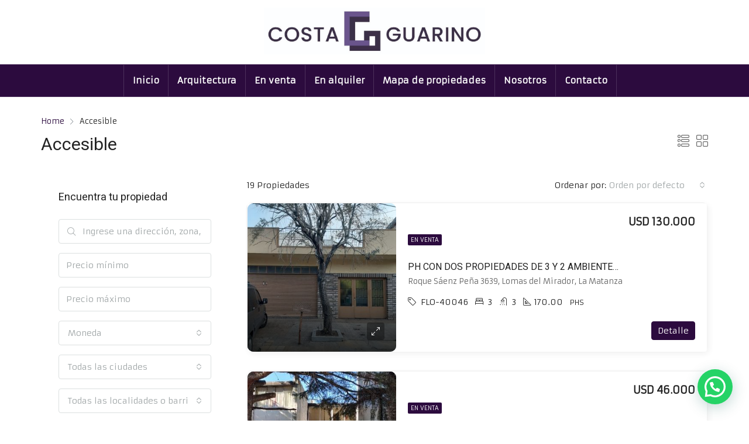

--- FILE ---
content_type: text/html; charset=UTF-8
request_url: https://www.costaguarinopropiedades.com.ar/destacada/accesible/
body_size: 29926
content:
<!doctype html>
<html lang="es">
<head>
	<meta charset="UTF-8" />
	<meta name="viewport" content="width=device-width, initial-scale=1.0" />
	<link rel="profile" href="https://gmpg.org/xfn/11" />
    <meta name="format-detection" content="telephone=no">
    <link href='https://fonts.googleapis.com/css?family=Armata|Heebo' rel='stylesheet'>
	<title>Accesible &#8211; Costa Guarino Propiedades</title>
<meta name='robots' content='max-image-preview:large' />
<link rel='dns-prefetch' href='//fonts.googleapis.com' />
<link rel='dns-prefetch' href='//s.w.org' />
<link rel='preconnect' href='https://fonts.gstatic.com' crossorigin />
<link rel="alternate" type="application/rss+xml" title="Costa Guarino Propiedades &raquo; Feed" href="https://www.costaguarinopropiedades.com.ar/feed/" />
<link rel="alternate" type="application/rss+xml" title="Costa Guarino Propiedades &raquo; Feed de los comentarios" href="https://www.costaguarinopropiedades.com.ar/comments/feed/" />
<link rel="alternate" type="application/rss+xml" title="Costa Guarino Propiedades &raquo; Accesible Caracteristicas Feed" href="https://www.costaguarinopropiedades.com.ar/destacada/accesible/feed/" />
<script type="text/javascript">
window._wpemojiSettings = {"baseUrl":"https:\/\/s.w.org\/images\/core\/emoji\/14.0.0\/72x72\/","ext":".png","svgUrl":"https:\/\/s.w.org\/images\/core\/emoji\/14.0.0\/svg\/","svgExt":".svg","source":{"concatemoji":"https:\/\/www.costaguarinopropiedades.com.ar\/wp-includes\/js\/wp-emoji-release.min.js?ver=6.0"}};
/*! This file is auto-generated */
!function(e,a,t){var n,r,o,i=a.createElement("canvas"),p=i.getContext&&i.getContext("2d");function s(e,t){var a=String.fromCharCode,e=(p.clearRect(0,0,i.width,i.height),p.fillText(a.apply(this,e),0,0),i.toDataURL());return p.clearRect(0,0,i.width,i.height),p.fillText(a.apply(this,t),0,0),e===i.toDataURL()}function c(e){var t=a.createElement("script");t.src=e,t.defer=t.type="text/javascript",a.getElementsByTagName("head")[0].appendChild(t)}for(o=Array("flag","emoji"),t.supports={everything:!0,everythingExceptFlag:!0},r=0;r<o.length;r++)t.supports[o[r]]=function(e){if(!p||!p.fillText)return!1;switch(p.textBaseline="top",p.font="600 32px Arial",e){case"flag":return s([127987,65039,8205,9895,65039],[127987,65039,8203,9895,65039])?!1:!s([55356,56826,55356,56819],[55356,56826,8203,55356,56819])&&!s([55356,57332,56128,56423,56128,56418,56128,56421,56128,56430,56128,56423,56128,56447],[55356,57332,8203,56128,56423,8203,56128,56418,8203,56128,56421,8203,56128,56430,8203,56128,56423,8203,56128,56447]);case"emoji":return!s([129777,127995,8205,129778,127999],[129777,127995,8203,129778,127999])}return!1}(o[r]),t.supports.everything=t.supports.everything&&t.supports[o[r]],"flag"!==o[r]&&(t.supports.everythingExceptFlag=t.supports.everythingExceptFlag&&t.supports[o[r]]);t.supports.everythingExceptFlag=t.supports.everythingExceptFlag&&!t.supports.flag,t.DOMReady=!1,t.readyCallback=function(){t.DOMReady=!0},t.supports.everything||(n=function(){t.readyCallback()},a.addEventListener?(a.addEventListener("DOMContentLoaded",n,!1),e.addEventListener("load",n,!1)):(e.attachEvent("onload",n),a.attachEvent("onreadystatechange",function(){"complete"===a.readyState&&t.readyCallback()})),(e=t.source||{}).concatemoji?c(e.concatemoji):e.wpemoji&&e.twemoji&&(c(e.twemoji),c(e.wpemoji)))}(window,document,window._wpemojiSettings);
</script>
<style type="text/css">
img.wp-smiley,
img.emoji {
	display: inline !important;
	border: none !important;
	box-shadow: none !important;
	height: 1em !important;
	width: 1em !important;
	margin: 0 0.07em !important;
	vertical-align: -0.1em !important;
	background: none !important;
	padding: 0 !important;
}
</style>
	<link rel='stylesheet' id='wp-block-library-css'  href='https://www.costaguarinopropiedades.com.ar/wp-includes/css/dist/block-library/style.min.css?ver=6.0' type='text/css' media='all' />
<style id='global-styles-inline-css' type='text/css'>
body{--wp--preset--color--black: #000000;--wp--preset--color--cyan-bluish-gray: #abb8c3;--wp--preset--color--white: #ffffff;--wp--preset--color--pale-pink: #f78da7;--wp--preset--color--vivid-red: #cf2e2e;--wp--preset--color--luminous-vivid-orange: #ff6900;--wp--preset--color--luminous-vivid-amber: #fcb900;--wp--preset--color--light-green-cyan: #7bdcb5;--wp--preset--color--vivid-green-cyan: #00d084;--wp--preset--color--pale-cyan-blue: #8ed1fc;--wp--preset--color--vivid-cyan-blue: #0693e3;--wp--preset--color--vivid-purple: #9b51e0;--wp--preset--gradient--vivid-cyan-blue-to-vivid-purple: linear-gradient(135deg,rgba(6,147,227,1) 0%,rgb(155,81,224) 100%);--wp--preset--gradient--light-green-cyan-to-vivid-green-cyan: linear-gradient(135deg,rgb(122,220,180) 0%,rgb(0,208,130) 100%);--wp--preset--gradient--luminous-vivid-amber-to-luminous-vivid-orange: linear-gradient(135deg,rgba(252,185,0,1) 0%,rgba(255,105,0,1) 100%);--wp--preset--gradient--luminous-vivid-orange-to-vivid-red: linear-gradient(135deg,rgba(255,105,0,1) 0%,rgb(207,46,46) 100%);--wp--preset--gradient--very-light-gray-to-cyan-bluish-gray: linear-gradient(135deg,rgb(238,238,238) 0%,rgb(169,184,195) 100%);--wp--preset--gradient--cool-to-warm-spectrum: linear-gradient(135deg,rgb(74,234,220) 0%,rgb(151,120,209) 20%,rgb(207,42,186) 40%,rgb(238,44,130) 60%,rgb(251,105,98) 80%,rgb(254,248,76) 100%);--wp--preset--gradient--blush-light-purple: linear-gradient(135deg,rgb(255,206,236) 0%,rgb(152,150,240) 100%);--wp--preset--gradient--blush-bordeaux: linear-gradient(135deg,rgb(254,205,165) 0%,rgb(254,45,45) 50%,rgb(107,0,62) 100%);--wp--preset--gradient--luminous-dusk: linear-gradient(135deg,rgb(255,203,112) 0%,rgb(199,81,192) 50%,rgb(65,88,208) 100%);--wp--preset--gradient--pale-ocean: linear-gradient(135deg,rgb(255,245,203) 0%,rgb(182,227,212) 50%,rgb(51,167,181) 100%);--wp--preset--gradient--electric-grass: linear-gradient(135deg,rgb(202,248,128) 0%,rgb(113,206,126) 100%);--wp--preset--gradient--midnight: linear-gradient(135deg,rgb(2,3,129) 0%,rgb(40,116,252) 100%);--wp--preset--duotone--dark-grayscale: url('#wp-duotone-dark-grayscale');--wp--preset--duotone--grayscale: url('#wp-duotone-grayscale');--wp--preset--duotone--purple-yellow: url('#wp-duotone-purple-yellow');--wp--preset--duotone--blue-red: url('#wp-duotone-blue-red');--wp--preset--duotone--midnight: url('#wp-duotone-midnight');--wp--preset--duotone--magenta-yellow: url('#wp-duotone-magenta-yellow');--wp--preset--duotone--purple-green: url('#wp-duotone-purple-green');--wp--preset--duotone--blue-orange: url('#wp-duotone-blue-orange');--wp--preset--font-size--small: 13px;--wp--preset--font-size--medium: 20px;--wp--preset--font-size--large: 36px;--wp--preset--font-size--x-large: 42px;}.has-black-color{color: var(--wp--preset--color--black) !important;}.has-cyan-bluish-gray-color{color: var(--wp--preset--color--cyan-bluish-gray) !important;}.has-white-color{color: var(--wp--preset--color--white) !important;}.has-pale-pink-color{color: var(--wp--preset--color--pale-pink) !important;}.has-vivid-red-color{color: var(--wp--preset--color--vivid-red) !important;}.has-luminous-vivid-orange-color{color: var(--wp--preset--color--luminous-vivid-orange) !important;}.has-luminous-vivid-amber-color{color: var(--wp--preset--color--luminous-vivid-amber) !important;}.has-light-green-cyan-color{color: var(--wp--preset--color--light-green-cyan) !important;}.has-vivid-green-cyan-color{color: var(--wp--preset--color--vivid-green-cyan) !important;}.has-pale-cyan-blue-color{color: var(--wp--preset--color--pale-cyan-blue) !important;}.has-vivid-cyan-blue-color{color: var(--wp--preset--color--vivid-cyan-blue) !important;}.has-vivid-purple-color{color: var(--wp--preset--color--vivid-purple) !important;}.has-black-background-color{background-color: var(--wp--preset--color--black) !important;}.has-cyan-bluish-gray-background-color{background-color: var(--wp--preset--color--cyan-bluish-gray) !important;}.has-white-background-color{background-color: var(--wp--preset--color--white) !important;}.has-pale-pink-background-color{background-color: var(--wp--preset--color--pale-pink) !important;}.has-vivid-red-background-color{background-color: var(--wp--preset--color--vivid-red) !important;}.has-luminous-vivid-orange-background-color{background-color: var(--wp--preset--color--luminous-vivid-orange) !important;}.has-luminous-vivid-amber-background-color{background-color: var(--wp--preset--color--luminous-vivid-amber) !important;}.has-light-green-cyan-background-color{background-color: var(--wp--preset--color--light-green-cyan) !important;}.has-vivid-green-cyan-background-color{background-color: var(--wp--preset--color--vivid-green-cyan) !important;}.has-pale-cyan-blue-background-color{background-color: var(--wp--preset--color--pale-cyan-blue) !important;}.has-vivid-cyan-blue-background-color{background-color: var(--wp--preset--color--vivid-cyan-blue) !important;}.has-vivid-purple-background-color{background-color: var(--wp--preset--color--vivid-purple) !important;}.has-black-border-color{border-color: var(--wp--preset--color--black) !important;}.has-cyan-bluish-gray-border-color{border-color: var(--wp--preset--color--cyan-bluish-gray) !important;}.has-white-border-color{border-color: var(--wp--preset--color--white) !important;}.has-pale-pink-border-color{border-color: var(--wp--preset--color--pale-pink) !important;}.has-vivid-red-border-color{border-color: var(--wp--preset--color--vivid-red) !important;}.has-luminous-vivid-orange-border-color{border-color: var(--wp--preset--color--luminous-vivid-orange) !important;}.has-luminous-vivid-amber-border-color{border-color: var(--wp--preset--color--luminous-vivid-amber) !important;}.has-light-green-cyan-border-color{border-color: var(--wp--preset--color--light-green-cyan) !important;}.has-vivid-green-cyan-border-color{border-color: var(--wp--preset--color--vivid-green-cyan) !important;}.has-pale-cyan-blue-border-color{border-color: var(--wp--preset--color--pale-cyan-blue) !important;}.has-vivid-cyan-blue-border-color{border-color: var(--wp--preset--color--vivid-cyan-blue) !important;}.has-vivid-purple-border-color{border-color: var(--wp--preset--color--vivid-purple) !important;}.has-vivid-cyan-blue-to-vivid-purple-gradient-background{background: var(--wp--preset--gradient--vivid-cyan-blue-to-vivid-purple) !important;}.has-light-green-cyan-to-vivid-green-cyan-gradient-background{background: var(--wp--preset--gradient--light-green-cyan-to-vivid-green-cyan) !important;}.has-luminous-vivid-amber-to-luminous-vivid-orange-gradient-background{background: var(--wp--preset--gradient--luminous-vivid-amber-to-luminous-vivid-orange) !important;}.has-luminous-vivid-orange-to-vivid-red-gradient-background{background: var(--wp--preset--gradient--luminous-vivid-orange-to-vivid-red) !important;}.has-very-light-gray-to-cyan-bluish-gray-gradient-background{background: var(--wp--preset--gradient--very-light-gray-to-cyan-bluish-gray) !important;}.has-cool-to-warm-spectrum-gradient-background{background: var(--wp--preset--gradient--cool-to-warm-spectrum) !important;}.has-blush-light-purple-gradient-background{background: var(--wp--preset--gradient--blush-light-purple) !important;}.has-blush-bordeaux-gradient-background{background: var(--wp--preset--gradient--blush-bordeaux) !important;}.has-luminous-dusk-gradient-background{background: var(--wp--preset--gradient--luminous-dusk) !important;}.has-pale-ocean-gradient-background{background: var(--wp--preset--gradient--pale-ocean) !important;}.has-electric-grass-gradient-background{background: var(--wp--preset--gradient--electric-grass) !important;}.has-midnight-gradient-background{background: var(--wp--preset--gradient--midnight) !important;}.has-small-font-size{font-size: var(--wp--preset--font-size--small) !important;}.has-medium-font-size{font-size: var(--wp--preset--font-size--medium) !important;}.has-large-font-size{font-size: var(--wp--preset--font-size--large) !important;}.has-x-large-font-size{font-size: var(--wp--preset--font-size--x-large) !important;}
</style>
<style id='extendify-gutenberg-patterns-and-templates-utilities-inline-css' type='text/css'>
.ext-absolute{position:absolute!important}.ext-relative{position:relative!important}.ext-top-base{top:var(--wp--style--block-gap,1.75rem)!important}.ext-top-lg{top:var(--extendify--spacing--large)!important}.ext--top-base{top:calc(var(--wp--style--block-gap, 1.75rem)*-1)!important}.ext--top-lg{top:calc(var(--extendify--spacing--large)*-1)!important}.ext-right-base{right:var(--wp--style--block-gap,1.75rem)!important}.ext-right-lg{right:var(--extendify--spacing--large)!important}.ext--right-base{right:calc(var(--wp--style--block-gap, 1.75rem)*-1)!important}.ext--right-lg{right:calc(var(--extendify--spacing--large)*-1)!important}.ext-bottom-base{bottom:var(--wp--style--block-gap,1.75rem)!important}.ext-bottom-lg{bottom:var(--extendify--spacing--large)!important}.ext--bottom-base{bottom:calc(var(--wp--style--block-gap, 1.75rem)*-1)!important}.ext--bottom-lg{bottom:calc(var(--extendify--spacing--large)*-1)!important}.ext-left-base{left:var(--wp--style--block-gap,1.75rem)!important}.ext-left-lg{left:var(--extendify--spacing--large)!important}.ext--left-base{left:calc(var(--wp--style--block-gap, 1.75rem)*-1)!important}.ext--left-lg{left:calc(var(--extendify--spacing--large)*-1)!important}.ext-order-1{order:1!important}.ext-order-2{order:2!important}.ext-col-auto{grid-column:auto!important}.ext-col-span-1{grid-column:span 1/span 1!important}.ext-col-span-2{grid-column:span 2/span 2!important}.ext-col-span-3{grid-column:span 3/span 3!important}.ext-col-span-4{grid-column:span 4/span 4!important}.ext-col-span-5{grid-column:span 5/span 5!important}.ext-col-span-6{grid-column:span 6/span 6!important}.ext-col-span-7{grid-column:span 7/span 7!important}.ext-col-span-8{grid-column:span 8/span 8!important}.ext-col-span-9{grid-column:span 9/span 9!important}.ext-col-span-10{grid-column:span 10/span 10!important}.ext-col-span-11{grid-column:span 11/span 11!important}.ext-col-span-12{grid-column:span 12/span 12!important}.ext-col-span-full{grid-column:1/-1!important}.ext-col-start-1{grid-column-start:1!important}.ext-col-start-2{grid-column-start:2!important}.ext-col-start-3{grid-column-start:3!important}.ext-col-start-4{grid-column-start:4!important}.ext-col-start-5{grid-column-start:5!important}.ext-col-start-6{grid-column-start:6!important}.ext-col-start-7{grid-column-start:7!important}.ext-col-start-8{grid-column-start:8!important}.ext-col-start-9{grid-column-start:9!important}.ext-col-start-10{grid-column-start:10!important}.ext-col-start-11{grid-column-start:11!important}.ext-col-start-12{grid-column-start:12!important}.ext-col-start-13{grid-column-start:13!important}.ext-col-start-auto{grid-column-start:auto!important}.ext-col-end-1{grid-column-end:1!important}.ext-col-end-2{grid-column-end:2!important}.ext-col-end-3{grid-column-end:3!important}.ext-col-end-4{grid-column-end:4!important}.ext-col-end-5{grid-column-end:5!important}.ext-col-end-6{grid-column-end:6!important}.ext-col-end-7{grid-column-end:7!important}.ext-col-end-8{grid-column-end:8!important}.ext-col-end-9{grid-column-end:9!important}.ext-col-end-10{grid-column-end:10!important}.ext-col-end-11{grid-column-end:11!important}.ext-col-end-12{grid-column-end:12!important}.ext-col-end-13{grid-column-end:13!important}.ext-col-end-auto{grid-column-end:auto!important}.ext-row-auto{grid-row:auto!important}.ext-row-span-1{grid-row:span 1/span 1!important}.ext-row-span-2{grid-row:span 2/span 2!important}.ext-row-span-3{grid-row:span 3/span 3!important}.ext-row-span-4{grid-row:span 4/span 4!important}.ext-row-span-5{grid-row:span 5/span 5!important}.ext-row-span-6{grid-row:span 6/span 6!important}.ext-row-span-full{grid-row:1/-1!important}.ext-row-start-1{grid-row-start:1!important}.ext-row-start-2{grid-row-start:2!important}.ext-row-start-3{grid-row-start:3!important}.ext-row-start-4{grid-row-start:4!important}.ext-row-start-5{grid-row-start:5!important}.ext-row-start-6{grid-row-start:6!important}.ext-row-start-7{grid-row-start:7!important}.ext-row-start-auto{grid-row-start:auto!important}.ext-row-end-1{grid-row-end:1!important}.ext-row-end-2{grid-row-end:2!important}.ext-row-end-3{grid-row-end:3!important}.ext-row-end-4{grid-row-end:4!important}.ext-row-end-5{grid-row-end:5!important}.ext-row-end-6{grid-row-end:6!important}.ext-row-end-7{grid-row-end:7!important}.ext-row-end-auto{grid-row-end:auto!important}.ext-m-0:not([style*=margin]){margin:0!important}.ext-m-auto:not([style*=margin]){margin:auto!important}.ext-m-base:not([style*=margin]){margin:var(--wp--style--block-gap,1.75rem)!important}.ext-m-lg:not([style*=margin]){margin:var(--extendify--spacing--large)!important}.ext--m-base:not([style*=margin]){margin:calc(var(--wp--style--block-gap, 1.75rem)*-1)!important}.ext--m-lg:not([style*=margin]){margin:calc(var(--extendify--spacing--large)*-1)!important}.ext-mx-0:not([style*=margin]){margin-left:0!important;margin-right:0!important}.ext-mx-auto:not([style*=margin]){margin-left:auto!important;margin-right:auto!important}.ext-mx-base:not([style*=margin]){margin-left:var(--wp--style--block-gap,1.75rem)!important;margin-right:var(--wp--style--block-gap,1.75rem)!important}.ext-mx-lg:not([style*=margin]){margin-left:var(--extendify--spacing--large)!important;margin-right:var(--extendify--spacing--large)!important}.ext--mx-base:not([style*=margin]){margin-left:calc(var(--wp--style--block-gap, 1.75rem)*-1)!important;margin-right:calc(var(--wp--style--block-gap, 1.75rem)*-1)!important}.ext--mx-lg:not([style*=margin]){margin-left:calc(var(--extendify--spacing--large)*-1)!important;margin-right:calc(var(--extendify--spacing--large)*-1)!important}.ext-my-0:not([style*=margin]){margin-bottom:0!important;margin-top:0!important}.ext-my-auto:not([style*=margin]){margin-bottom:auto!important;margin-top:auto!important}.ext-my-base:not([style*=margin]){margin-bottom:var(--wp--style--block-gap,1.75rem)!important;margin-top:var(--wp--style--block-gap,1.75rem)!important}.ext-my-lg:not([style*=margin]){margin-bottom:var(--extendify--spacing--large)!important;margin-top:var(--extendify--spacing--large)!important}.ext--my-base:not([style*=margin]){margin-bottom:calc(var(--wp--style--block-gap, 1.75rem)*-1)!important;margin-top:calc(var(--wp--style--block-gap, 1.75rem)*-1)!important}.ext--my-lg:not([style*=margin]){margin-bottom:calc(var(--extendify--spacing--large)*-1)!important;margin-top:calc(var(--extendify--spacing--large)*-1)!important}.ext-mt-0:not([style*=margin]){margin-top:0!important}.ext-mt-auto:not([style*=margin]){margin-top:auto!important}.ext-mt-base:not([style*=margin]){margin-top:var(--wp--style--block-gap,1.75rem)!important}.ext-mt-lg:not([style*=margin]){margin-top:var(--extendify--spacing--large)!important}.ext--mt-base:not([style*=margin]){margin-top:calc(var(--wp--style--block-gap, 1.75rem)*-1)!important}.ext--mt-lg:not([style*=margin]){margin-top:calc(var(--extendify--spacing--large)*-1)!important}.ext-mr-0:not([style*=margin]){margin-right:0!important}.ext-mr-auto:not([style*=margin]){margin-right:auto!important}.ext-mr-base:not([style*=margin]){margin-right:var(--wp--style--block-gap,1.75rem)!important}.ext-mr-lg:not([style*=margin]){margin-right:var(--extendify--spacing--large)!important}.ext--mr-base:not([style*=margin]){margin-right:calc(var(--wp--style--block-gap, 1.75rem)*-1)!important}.ext--mr-lg:not([style*=margin]){margin-right:calc(var(--extendify--spacing--large)*-1)!important}.ext-mb-0:not([style*=margin]){margin-bottom:0!important}.ext-mb-auto:not([style*=margin]){margin-bottom:auto!important}.ext-mb-base:not([style*=margin]){margin-bottom:var(--wp--style--block-gap,1.75rem)!important}.ext-mb-lg:not([style*=margin]){margin-bottom:var(--extendify--spacing--large)!important}.ext--mb-base:not([style*=margin]){margin-bottom:calc(var(--wp--style--block-gap, 1.75rem)*-1)!important}.ext--mb-lg:not([style*=margin]){margin-bottom:calc(var(--extendify--spacing--large)*-1)!important}.ext-ml-0:not([style*=margin]){margin-left:0!important}.ext-ml-auto:not([style*=margin]){margin-left:auto!important}.ext-ml-base:not([style*=margin]){margin-left:var(--wp--style--block-gap,1.75rem)!important}.ext-ml-lg:not([style*=margin]){margin-left:var(--extendify--spacing--large)!important}.ext--ml-base:not([style*=margin]){margin-left:calc(var(--wp--style--block-gap, 1.75rem)*-1)!important}.ext--ml-lg:not([style*=margin]){margin-left:calc(var(--extendify--spacing--large)*-1)!important}.ext-block{display:block!important}.ext-inline-block{display:inline-block!important}.ext-inline{display:inline!important}.ext-flex{display:flex!important}.ext-inline-flex{display:inline-flex!important}.ext-grid{display:grid!important}.ext-inline-grid{display:inline-grid!important}.ext-hidden{display:none!important}.ext-w-auto{width:auto!important}.ext-w-full{width:100%!important}.ext-max-w-full{max-width:100%!important}.ext-flex-1{flex:1 1 0%!important}.ext-flex-auto{flex:1 1 auto!important}.ext-flex-initial{flex:0 1 auto!important}.ext-flex-none{flex:none!important}.ext-flex-shrink-0{flex-shrink:0!important}.ext-flex-shrink{flex-shrink:1!important}.ext-flex-grow-0{flex-grow:0!important}.ext-flex-grow{flex-grow:1!important}.ext-list-none{list-style-type:none!important}.ext-grid-cols-1{grid-template-columns:repeat(1,minmax(0,1fr))!important}.ext-grid-cols-2{grid-template-columns:repeat(2,minmax(0,1fr))!important}.ext-grid-cols-3{grid-template-columns:repeat(3,minmax(0,1fr))!important}.ext-grid-cols-4{grid-template-columns:repeat(4,minmax(0,1fr))!important}.ext-grid-cols-5{grid-template-columns:repeat(5,minmax(0,1fr))!important}.ext-grid-cols-6{grid-template-columns:repeat(6,minmax(0,1fr))!important}.ext-grid-cols-7{grid-template-columns:repeat(7,minmax(0,1fr))!important}.ext-grid-cols-8{grid-template-columns:repeat(8,minmax(0,1fr))!important}.ext-grid-cols-9{grid-template-columns:repeat(9,minmax(0,1fr))!important}.ext-grid-cols-10{grid-template-columns:repeat(10,minmax(0,1fr))!important}.ext-grid-cols-11{grid-template-columns:repeat(11,minmax(0,1fr))!important}.ext-grid-cols-12{grid-template-columns:repeat(12,minmax(0,1fr))!important}.ext-grid-cols-none{grid-template-columns:none!important}.ext-grid-rows-1{grid-template-rows:repeat(1,minmax(0,1fr))!important}.ext-grid-rows-2{grid-template-rows:repeat(2,minmax(0,1fr))!important}.ext-grid-rows-3{grid-template-rows:repeat(3,minmax(0,1fr))!important}.ext-grid-rows-4{grid-template-rows:repeat(4,minmax(0,1fr))!important}.ext-grid-rows-5{grid-template-rows:repeat(5,minmax(0,1fr))!important}.ext-grid-rows-6{grid-template-rows:repeat(6,minmax(0,1fr))!important}.ext-grid-rows-none{grid-template-rows:none!important}.ext-flex-row{flex-direction:row!important}.ext-flex-row-reverse{flex-direction:row-reverse!important}.ext-flex-col{flex-direction:column!important}.ext-flex-col-reverse{flex-direction:column-reverse!important}.ext-flex-wrap{flex-wrap:wrap!important}.ext-flex-wrap-reverse{flex-wrap:wrap-reverse!important}.ext-flex-nowrap{flex-wrap:nowrap!important}.ext-items-start{align-items:flex-start!important}.ext-items-end{align-items:flex-end!important}.ext-items-center{align-items:center!important}.ext-items-baseline{align-items:baseline!important}.ext-items-stretch{align-items:stretch!important}.ext-justify-start{justify-content:flex-start!important}.ext-justify-end{justify-content:flex-end!important}.ext-justify-center{justify-content:center!important}.ext-justify-between{justify-content:space-between!important}.ext-justify-around{justify-content:space-around!important}.ext-justify-evenly{justify-content:space-evenly!important}.ext-justify-items-start{justify-items:start!important}.ext-justify-items-end{justify-items:end!important}.ext-justify-items-center{justify-items:center!important}.ext-justify-items-stretch{justify-items:stretch!important}.ext-gap-0{gap:0!important}.ext-gap-base{gap:var(--wp--style--block-gap,1.75rem)!important}.ext-gap-lg{gap:var(--extendify--spacing--large)!important}.ext-gap-x-0{-moz-column-gap:0!important;column-gap:0!important}.ext-gap-x-base{-moz-column-gap:var(--wp--style--block-gap,1.75rem)!important;column-gap:var(--wp--style--block-gap,1.75rem)!important}.ext-gap-x-lg{-moz-column-gap:var(--extendify--spacing--large)!important;column-gap:var(--extendify--spacing--large)!important}.ext-gap-y-0{row-gap:0!important}.ext-gap-y-base{row-gap:var(--wp--style--block-gap,1.75rem)!important}.ext-gap-y-lg{row-gap:var(--extendify--spacing--large)!important}.ext-justify-self-auto{justify-self:auto!important}.ext-justify-self-start{justify-self:start!important}.ext-justify-self-end{justify-self:end!important}.ext-justify-self-center{justify-self:center!important}.ext-justify-self-stretch{justify-self:stretch!important}.ext-rounded-none{border-radius:0!important}.ext-rounded-full{border-radius:9999px!important}.ext-rounded-t-none{border-top-left-radius:0!important;border-top-right-radius:0!important}.ext-rounded-t-full{border-top-left-radius:9999px!important;border-top-right-radius:9999px!important}.ext-rounded-r-none{border-bottom-right-radius:0!important;border-top-right-radius:0!important}.ext-rounded-r-full{border-bottom-right-radius:9999px!important;border-top-right-radius:9999px!important}.ext-rounded-b-none{border-bottom-left-radius:0!important;border-bottom-right-radius:0!important}.ext-rounded-b-full{border-bottom-left-radius:9999px!important;border-bottom-right-radius:9999px!important}.ext-rounded-l-none{border-bottom-left-radius:0!important;border-top-left-radius:0!important}.ext-rounded-l-full{border-bottom-left-radius:9999px!important;border-top-left-radius:9999px!important}.ext-rounded-tl-none{border-top-left-radius:0!important}.ext-rounded-tl-full{border-top-left-radius:9999px!important}.ext-rounded-tr-none{border-top-right-radius:0!important}.ext-rounded-tr-full{border-top-right-radius:9999px!important}.ext-rounded-br-none{border-bottom-right-radius:0!important}.ext-rounded-br-full{border-bottom-right-radius:9999px!important}.ext-rounded-bl-none{border-bottom-left-radius:0!important}.ext-rounded-bl-full{border-bottom-left-radius:9999px!important}.ext-border-0{border-width:0!important}.ext-border-t-0{border-top-width:0!important}.ext-border-r-0{border-right-width:0!important}.ext-border-b-0{border-bottom-width:0!important}.ext-border-l-0{border-left-width:0!important}.ext-p-0:not([style*=padding]){padding:0!important}.ext-p-base:not([style*=padding]){padding:var(--wp--style--block-gap,1.75rem)!important}.ext-p-lg:not([style*=padding]){padding:var(--extendify--spacing--large)!important}.ext-px-0:not([style*=padding]){padding-left:0!important;padding-right:0!important}.ext-px-base:not([style*=padding]){padding-left:var(--wp--style--block-gap,1.75rem)!important;padding-right:var(--wp--style--block-gap,1.75rem)!important}.ext-px-lg:not([style*=padding]){padding-left:var(--extendify--spacing--large)!important;padding-right:var(--extendify--spacing--large)!important}.ext-py-0:not([style*=padding]){padding-bottom:0!important;padding-top:0!important}.ext-py-base:not([style*=padding]){padding-bottom:var(--wp--style--block-gap,1.75rem)!important;padding-top:var(--wp--style--block-gap,1.75rem)!important}.ext-py-lg:not([style*=padding]){padding-bottom:var(--extendify--spacing--large)!important;padding-top:var(--extendify--spacing--large)!important}.ext-pt-0:not([style*=padding]){padding-top:0!important}.ext-pt-base:not([style*=padding]){padding-top:var(--wp--style--block-gap,1.75rem)!important}.ext-pt-lg:not([style*=padding]){padding-top:var(--extendify--spacing--large)!important}.ext-pr-0:not([style*=padding]){padding-right:0!important}.ext-pr-base:not([style*=padding]){padding-right:var(--wp--style--block-gap,1.75rem)!important}.ext-pr-lg:not([style*=padding]){padding-right:var(--extendify--spacing--large)!important}.ext-pb-0:not([style*=padding]){padding-bottom:0!important}.ext-pb-base:not([style*=padding]){padding-bottom:var(--wp--style--block-gap,1.75rem)!important}.ext-pb-lg:not([style*=padding]){padding-bottom:var(--extendify--spacing--large)!important}.ext-pl-0:not([style*=padding]){padding-left:0!important}.ext-pl-base:not([style*=padding]){padding-left:var(--wp--style--block-gap,1.75rem)!important}.ext-pl-lg:not([style*=padding]){padding-left:var(--extendify--spacing--large)!important}.ext-text-left{text-align:left!important}.ext-text-center{text-align:center!important}.ext-text-right{text-align:right!important}.ext-leading-none{line-height:1!important}.ext-leading-tight{line-height:1.25!important}.ext-leading-snug{line-height:1.375!important}.ext-leading-normal{line-height:1.5!important}.ext-leading-relaxed{line-height:1.625!important}.ext-leading-loose{line-height:2!important}.clip-path--rhombus img{-webkit-clip-path:polygon(15% 6%,80% 29%,84% 93%,23% 69%);clip-path:polygon(15% 6%,80% 29%,84% 93%,23% 69%)}.clip-path--diamond img{-webkit-clip-path:polygon(5% 29%,60% 2%,91% 64%,36% 89%);clip-path:polygon(5% 29%,60% 2%,91% 64%,36% 89%)}.clip-path--rhombus-alt img{-webkit-clip-path:polygon(14% 9%,85% 24%,91% 89%,19% 76%);clip-path:polygon(14% 9%,85% 24%,91% 89%,19% 76%)}.wp-block-columns[class*=fullwidth-cols]{margin-bottom:unset}.wp-block-column.editor\:pointer-events-none{margin-bottom:0!important;margin-top:0!important}.is-root-container.block-editor-block-list__layout>[data-align=full]:not(:first-of-type)>.wp-block-column.editor\:pointer-events-none,.is-root-container.block-editor-block-list__layout>[data-align=wide]>.wp-block-column.editor\:pointer-events-none{margin-top:calc(var(--wp--style--block-gap, 28px)*-1)!important}.ext .wp-block-columns .wp-block-column[style*=padding]{padding-left:0!important;padding-right:0!important}.ext .wp-block-columns+.wp-block-columns:not([class*=mt-]):not([class*=my-]):not([style*=margin]){margin-top:0!important}[class*=fullwidth-cols] .wp-block-column:first-child,[class*=fullwidth-cols] .wp-block-group:first-child{margin-top:0}[class*=fullwidth-cols] .wp-block-column:last-child,[class*=fullwidth-cols] .wp-block-group:last-child{margin-bottom:0}[class*=fullwidth-cols] .wp-block-column:first-child>*,[class*=fullwidth-cols] .wp-block-column>:first-child{margin-top:0}.ext .is-not-stacked-on-mobile .wp-block-column,[class*=fullwidth-cols] .wp-block-column>:last-child{margin-bottom:0}.wp-block-columns[class*=fullwidth-cols]:not(.is-not-stacked-on-mobile)>.wp-block-column:not(:last-child){margin-bottom:var(--wp--style--block-gap,1.75rem)}@media (min-width:782px){.wp-block-columns[class*=fullwidth-cols]:not(.is-not-stacked-on-mobile)>.wp-block-column:not(:last-child){margin-bottom:0}}.wp-block-columns[class*=fullwidth-cols].is-not-stacked-on-mobile>.wp-block-column{margin-bottom:0!important}@media (min-width:600px) and (max-width:781px){.wp-block-columns[class*=fullwidth-cols]:not(.is-not-stacked-on-mobile)>.wp-block-column:nth-child(2n){margin-left:var(--wp--style--block-gap,2em)}}@media (max-width:781px){.tablet\:fullwidth-cols.wp-block-columns:not(.is-not-stacked-on-mobile){flex-wrap:wrap}.tablet\:fullwidth-cols.wp-block-columns:not(.is-not-stacked-on-mobile)>.wp-block-column,.tablet\:fullwidth-cols.wp-block-columns:not(.is-not-stacked-on-mobile)>.wp-block-column:not([style*=margin]){margin-left:0!important}.tablet\:fullwidth-cols.wp-block-columns:not(.is-not-stacked-on-mobile)>.wp-block-column{flex-basis:100%!important}}@media (max-width:1079px){.desktop\:fullwidth-cols.wp-block-columns:not(.is-not-stacked-on-mobile){flex-wrap:wrap}.desktop\:fullwidth-cols.wp-block-columns:not(.is-not-stacked-on-mobile)>.wp-block-column,.desktop\:fullwidth-cols.wp-block-columns:not(.is-not-stacked-on-mobile)>.wp-block-column:not([style*=margin]){margin-left:0!important}.desktop\:fullwidth-cols.wp-block-columns:not(.is-not-stacked-on-mobile)>.wp-block-column{flex-basis:100%!important}.desktop\:fullwidth-cols.wp-block-columns:not(.is-not-stacked-on-mobile)>.wp-block-column:not(:last-child){margin-bottom:var(--wp--style--block-gap,1.75rem)!important}}.direction-rtl{direction:rtl}.direction-ltr{direction:ltr}.is-style-inline-list{padding-left:0!important}.is-style-inline-list li{list-style-type:none!important}@media (min-width:782px){.is-style-inline-list li{display:inline!important;margin-right:var(--wp--style--block-gap,1.75rem)!important}}@media (min-width:782px){.is-style-inline-list li:first-child{margin-left:0!important}}@media (min-width:782px){.is-style-inline-list li:last-child{margin-right:0!important}}.bring-to-front{position:relative;z-index:10}.text-stroke{-webkit-text-stroke-color:var(--wp--preset--color--background)}.text-stroke,.text-stroke--primary{-webkit-text-stroke-width:var(
        --wp--custom--typography--text-stroke-width,2px
    )}.text-stroke--primary{-webkit-text-stroke-color:var(--wp--preset--color--primary)}.text-stroke--secondary{-webkit-text-stroke-width:var(
        --wp--custom--typography--text-stroke-width,2px
    );-webkit-text-stroke-color:var(--wp--preset--color--secondary)}.editor\:no-caption .block-editor-rich-text__editable{display:none!important}.editor\:no-inserter .wp-block-column:not(.is-selected)>.block-list-appender,.editor\:no-inserter .wp-block-cover__inner-container>.block-list-appender,.editor\:no-inserter .wp-block-group__inner-container>.block-list-appender,.editor\:no-inserter>.block-list-appender{display:none}.editor\:no-resize .components-resizable-box__handle,.editor\:no-resize .components-resizable-box__handle:after,.editor\:no-resize .components-resizable-box__side-handle:before{display:none;pointer-events:none}.editor\:no-resize .components-resizable-box__container{display:block}.editor\:pointer-events-none{pointer-events:none}.is-style-angled{justify-content:flex-end}.ext .is-style-angled>[class*=_inner-container],.is-style-angled{align-items:center}.is-style-angled .wp-block-cover__image-background,.is-style-angled .wp-block-cover__video-background{-webkit-clip-path:polygon(0 0,30% 0,50% 100%,0 100%);clip-path:polygon(0 0,30% 0,50% 100%,0 100%);z-index:1}@media (min-width:782px){.is-style-angled .wp-block-cover__image-background,.is-style-angled .wp-block-cover__video-background{-webkit-clip-path:polygon(0 0,55% 0,65% 100%,0 100%);clip-path:polygon(0 0,55% 0,65% 100%,0 100%)}}.has-foreground-color{color:var(--wp--preset--color--foreground,#000)!important}.has-foreground-background-color{background-color:var(--wp--preset--color--foreground,#000)!important}.has-background-color{color:var(--wp--preset--color--background,#fff)!important}.has-background-background-color{background-color:var(--wp--preset--color--background,#fff)!important}.has-primary-color{color:var(--wp--preset--color--primary,#4b5563)!important}.has-primary-background-color{background-color:var(--wp--preset--color--primary,#4b5563)!important}.has-secondary-color{color:var(--wp--preset--color--secondary,#9ca3af)!important}.has-secondary-background-color{background-color:var(--wp--preset--color--secondary,#9ca3af)!important}.ext.has-text-color h1,.ext.has-text-color h2,.ext.has-text-color h3,.ext.has-text-color h4,.ext.has-text-color h5,.ext.has-text-color h6,.ext.has-text-color p{color:currentColor}.has-white-color{color:var(--wp--preset--color--white,#fff)!important}.has-black-color{color:var(--wp--preset--color--black,#000)!important}.has-ext-foreground-background-color{background-color:var(
        --wp--preset--color--foreground,var(--wp--preset--color--black,#000)
    )!important}.has-ext-primary-background-color{background-color:var(
        --wp--preset--color--primary,var(--wp--preset--color--cyan-bluish-gray,#000)
    )!important}.wp-block-button__link.has-black-background-color{border-color:var(--wp--preset--color--black,#000)}.wp-block-button__link.has-white-background-color{border-color:var(--wp--preset--color--white,#fff)}.has-ext-small-font-size{font-size:var(--wp--preset--font-size--ext-small)!important}.has-ext-medium-font-size{font-size:var(--wp--preset--font-size--ext-medium)!important}.has-ext-large-font-size{font-size:var(--wp--preset--font-size--ext-large)!important;line-height:1.2}.has-ext-x-large-font-size{font-size:var(--wp--preset--font-size--ext-x-large)!important;line-height:1}.has-ext-xx-large-font-size{font-size:var(--wp--preset--font-size--ext-xx-large)!important;line-height:1}.has-ext-x-large-font-size:not([style*=line-height]),.has-ext-xx-large-font-size:not([style*=line-height]){line-height:1.1}.ext .wp-block-group>*{margin-bottom:0;margin-top:0}.ext .wp-block-group>*+*{margin-bottom:0}.ext .wp-block-group>*+*,.ext h2{margin-top:var(--wp--style--block-gap,1.75rem)}.ext h2{margin-bottom:var(--wp--style--block-gap,1.75rem)}.has-ext-x-large-font-size+h3,.has-ext-x-large-font-size+p{margin-top:.5rem}.ext .wp-block-buttons>.wp-block-button.wp-block-button__width-25{min-width:12rem;width:calc(25% - var(--wp--style--block-gap, .5em)*.75)}.ext .ext-grid>[class*=_inner-container]{display:grid}.ext>[class*=_inner-container]>.ext-grid:not([class*=columns]),.ext>[class*=_inner-container]>.wp-block>.ext-grid:not([class*=columns]){display:initial!important}.ext .ext-grid-cols-1>[class*=_inner-container]{grid-template-columns:repeat(1,minmax(0,1fr))!important}.ext .ext-grid-cols-2>[class*=_inner-container]{grid-template-columns:repeat(2,minmax(0,1fr))!important}.ext .ext-grid-cols-3>[class*=_inner-container]{grid-template-columns:repeat(3,minmax(0,1fr))!important}.ext .ext-grid-cols-4>[class*=_inner-container]{grid-template-columns:repeat(4,minmax(0,1fr))!important}.ext .ext-grid-cols-5>[class*=_inner-container]{grid-template-columns:repeat(5,minmax(0,1fr))!important}.ext .ext-grid-cols-6>[class*=_inner-container]{grid-template-columns:repeat(6,minmax(0,1fr))!important}.ext .ext-grid-cols-7>[class*=_inner-container]{grid-template-columns:repeat(7,minmax(0,1fr))!important}.ext .ext-grid-cols-8>[class*=_inner-container]{grid-template-columns:repeat(8,minmax(0,1fr))!important}.ext .ext-grid-cols-9>[class*=_inner-container]{grid-template-columns:repeat(9,minmax(0,1fr))!important}.ext .ext-grid-cols-10>[class*=_inner-container]{grid-template-columns:repeat(10,minmax(0,1fr))!important}.ext .ext-grid-cols-11>[class*=_inner-container]{grid-template-columns:repeat(11,minmax(0,1fr))!important}.ext .ext-grid-cols-12>[class*=_inner-container]{grid-template-columns:repeat(12,minmax(0,1fr))!important}.ext .ext-grid-cols-13>[class*=_inner-container]{grid-template-columns:repeat(13,minmax(0,1fr))!important}.ext .ext-grid-cols-none>[class*=_inner-container]{grid-template-columns:none!important}.ext .ext-grid-rows-1>[class*=_inner-container]{grid-template-rows:repeat(1,minmax(0,1fr))!important}.ext .ext-grid-rows-2>[class*=_inner-container]{grid-template-rows:repeat(2,minmax(0,1fr))!important}.ext .ext-grid-rows-3>[class*=_inner-container]{grid-template-rows:repeat(3,minmax(0,1fr))!important}.ext .ext-grid-rows-4>[class*=_inner-container]{grid-template-rows:repeat(4,minmax(0,1fr))!important}.ext .ext-grid-rows-5>[class*=_inner-container]{grid-template-rows:repeat(5,minmax(0,1fr))!important}.ext .ext-grid-rows-6>[class*=_inner-container]{grid-template-rows:repeat(6,minmax(0,1fr))!important}.ext .ext-grid-rows-none>[class*=_inner-container]{grid-template-rows:none!important}.ext .ext-items-start>[class*=_inner-container]{align-items:flex-start!important}.ext .ext-items-end>[class*=_inner-container]{align-items:flex-end!important}.ext .ext-items-center>[class*=_inner-container]{align-items:center!important}.ext .ext-items-baseline>[class*=_inner-container]{align-items:baseline!important}.ext .ext-items-stretch>[class*=_inner-container]{align-items:stretch!important}.ext.wp-block-group>:last-child{margin-bottom:0}.ext .wp-block-group__inner-container{padding:0!important}.ext.has-background{padding-left:var(--wp--style--block-gap,1.75rem);padding-right:var(--wp--style--block-gap,1.75rem)}.ext [class*=inner-container]>.alignwide [class*=inner-container],.ext [class*=inner-container]>[data-align=wide] [class*=inner-container]{max-width:var(--responsive--alignwide-width,120rem)}.ext [class*=inner-container]>.alignwide [class*=inner-container]>*,.ext [class*=inner-container]>[data-align=wide] [class*=inner-container]>*{max-width:100%!important}.ext .wp-block-image{position:relative;text-align:center}.ext .wp-block-image img{display:inline-block;vertical-align:middle}body{--extendify--spacing--large:var(
        --wp--custom--spacing--large,clamp(2em,8vw,8em)
    );--wp--preset--font-size--ext-small:1rem;--wp--preset--font-size--ext-medium:1.125rem;--wp--preset--font-size--ext-large:clamp(1.65rem,3.5vw,2.15rem);--wp--preset--font-size--ext-x-large:clamp(3rem,6vw,4.75rem);--wp--preset--font-size--ext-xx-large:clamp(3.25rem,7.5vw,5.75rem);--wp--preset--color--black:#000;--wp--preset--color--white:#fff}.ext *{box-sizing:border-box}.block-editor-block-preview__content-iframe .ext [data-type="core/spacer"] .components-resizable-box__container{background:transparent!important}.block-editor-block-preview__content-iframe .ext [data-type="core/spacer"] .block-library-spacer__resize-container:before{display:none!important}.ext .wp-block-group__inner-container figure.wp-block-gallery.alignfull{margin-bottom:unset;margin-top:unset}.ext .alignwide{margin-left:auto!important;margin-right:auto!important}.is-root-container.block-editor-block-list__layout>[data-align=full]:not(:first-of-type)>.ext-my-0,.is-root-container.block-editor-block-list__layout>[data-align=wide]>.ext-my-0:not([style*=margin]){margin-top:calc(var(--wp--style--block-gap, 28px)*-1)!important}.block-editor-block-preview__content-iframe .preview\:min-h-50{min-height:50vw!important}.block-editor-block-preview__content-iframe .preview\:min-h-60{min-height:60vw!important}.block-editor-block-preview__content-iframe .preview\:min-h-70{min-height:70vw!important}.block-editor-block-preview__content-iframe .preview\:min-h-80{min-height:80vw!important}.block-editor-block-preview__content-iframe .preview\:min-h-100{min-height:100vw!important}.ext-mr-0.alignfull:not([style*=margin]):not([style*=margin]){margin-right:0!important}.ext-ml-0:not([style*=margin]):not([style*=margin]){margin-left:0!important}.is-root-container .wp-block[data-align=full]>.ext-mx-0:not([style*=margin]):not([style*=margin]){margin-left:calc(var(--wp--custom--spacing--outer, 0)*1)!important;margin-right:calc(var(--wp--custom--spacing--outer, 0)*1)!important;overflow:hidden;width:unset}@media (min-width:782px){.tablet\:ext-absolute{position:absolute!important}.tablet\:ext-relative{position:relative!important}.tablet\:ext-top-base{top:var(--wp--style--block-gap,1.75rem)!important}.tablet\:ext-top-lg{top:var(--extendify--spacing--large)!important}.tablet\:ext--top-base{top:calc(var(--wp--style--block-gap, 1.75rem)*-1)!important}.tablet\:ext--top-lg{top:calc(var(--extendify--spacing--large)*-1)!important}.tablet\:ext-right-base{right:var(--wp--style--block-gap,1.75rem)!important}.tablet\:ext-right-lg{right:var(--extendify--spacing--large)!important}.tablet\:ext--right-base{right:calc(var(--wp--style--block-gap, 1.75rem)*-1)!important}.tablet\:ext--right-lg{right:calc(var(--extendify--spacing--large)*-1)!important}.tablet\:ext-bottom-base{bottom:var(--wp--style--block-gap,1.75rem)!important}.tablet\:ext-bottom-lg{bottom:var(--extendify--spacing--large)!important}.tablet\:ext--bottom-base{bottom:calc(var(--wp--style--block-gap, 1.75rem)*-1)!important}.tablet\:ext--bottom-lg{bottom:calc(var(--extendify--spacing--large)*-1)!important}.tablet\:ext-left-base{left:var(--wp--style--block-gap,1.75rem)!important}.tablet\:ext-left-lg{left:var(--extendify--spacing--large)!important}.tablet\:ext--left-base{left:calc(var(--wp--style--block-gap, 1.75rem)*-1)!important}.tablet\:ext--left-lg{left:calc(var(--extendify--spacing--large)*-1)!important}.tablet\:ext-order-1{order:1!important}.tablet\:ext-order-2{order:2!important}.tablet\:ext-m-0:not([style*=margin]){margin:0!important}.tablet\:ext-m-auto:not([style*=margin]){margin:auto!important}.tablet\:ext-m-base:not([style*=margin]){margin:var(--wp--style--block-gap,1.75rem)!important}.tablet\:ext-m-lg:not([style*=margin]){margin:var(--extendify--spacing--large)!important}.tablet\:ext--m-base:not([style*=margin]){margin:calc(var(--wp--style--block-gap, 1.75rem)*-1)!important}.tablet\:ext--m-lg:not([style*=margin]){margin:calc(var(--extendify--spacing--large)*-1)!important}.tablet\:ext-mx-0:not([style*=margin]){margin-left:0!important;margin-right:0!important}.tablet\:ext-mx-auto:not([style*=margin]){margin-left:auto!important;margin-right:auto!important}.tablet\:ext-mx-base:not([style*=margin]){margin-left:var(--wp--style--block-gap,1.75rem)!important;margin-right:var(--wp--style--block-gap,1.75rem)!important}.tablet\:ext-mx-lg:not([style*=margin]){margin-left:var(--extendify--spacing--large)!important;margin-right:var(--extendify--spacing--large)!important}.tablet\:ext--mx-base:not([style*=margin]){margin-left:calc(var(--wp--style--block-gap, 1.75rem)*-1)!important;margin-right:calc(var(--wp--style--block-gap, 1.75rem)*-1)!important}.tablet\:ext--mx-lg:not([style*=margin]){margin-left:calc(var(--extendify--spacing--large)*-1)!important;margin-right:calc(var(--extendify--spacing--large)*-1)!important}.tablet\:ext-my-0:not([style*=margin]){margin-bottom:0!important;margin-top:0!important}.tablet\:ext-my-auto:not([style*=margin]){margin-bottom:auto!important;margin-top:auto!important}.tablet\:ext-my-base:not([style*=margin]){margin-bottom:var(--wp--style--block-gap,1.75rem)!important;margin-top:var(--wp--style--block-gap,1.75rem)!important}.tablet\:ext-my-lg:not([style*=margin]){margin-bottom:var(--extendify--spacing--large)!important;margin-top:var(--extendify--spacing--large)!important}.tablet\:ext--my-base:not([style*=margin]){margin-bottom:calc(var(--wp--style--block-gap, 1.75rem)*-1)!important;margin-top:calc(var(--wp--style--block-gap, 1.75rem)*-1)!important}.tablet\:ext--my-lg:not([style*=margin]){margin-bottom:calc(var(--extendify--spacing--large)*-1)!important;margin-top:calc(var(--extendify--spacing--large)*-1)!important}.tablet\:ext-mt-0:not([style*=margin]){margin-top:0!important}.tablet\:ext-mt-auto:not([style*=margin]){margin-top:auto!important}.tablet\:ext-mt-base:not([style*=margin]){margin-top:var(--wp--style--block-gap,1.75rem)!important}.tablet\:ext-mt-lg:not([style*=margin]){margin-top:var(--extendify--spacing--large)!important}.tablet\:ext--mt-base:not([style*=margin]){margin-top:calc(var(--wp--style--block-gap, 1.75rem)*-1)!important}.tablet\:ext--mt-lg:not([style*=margin]){margin-top:calc(var(--extendify--spacing--large)*-1)!important}.tablet\:ext-mr-0:not([style*=margin]){margin-right:0!important}.tablet\:ext-mr-auto:not([style*=margin]){margin-right:auto!important}.tablet\:ext-mr-base:not([style*=margin]){margin-right:var(--wp--style--block-gap,1.75rem)!important}.tablet\:ext-mr-lg:not([style*=margin]){margin-right:var(--extendify--spacing--large)!important}.tablet\:ext--mr-base:not([style*=margin]){margin-right:calc(var(--wp--style--block-gap, 1.75rem)*-1)!important}.tablet\:ext--mr-lg:not([style*=margin]){margin-right:calc(var(--extendify--spacing--large)*-1)!important}.tablet\:ext-mb-0:not([style*=margin]){margin-bottom:0!important}.tablet\:ext-mb-auto:not([style*=margin]){margin-bottom:auto!important}.tablet\:ext-mb-base:not([style*=margin]){margin-bottom:var(--wp--style--block-gap,1.75rem)!important}.tablet\:ext-mb-lg:not([style*=margin]){margin-bottom:var(--extendify--spacing--large)!important}.tablet\:ext--mb-base:not([style*=margin]){margin-bottom:calc(var(--wp--style--block-gap, 1.75rem)*-1)!important}.tablet\:ext--mb-lg:not([style*=margin]){margin-bottom:calc(var(--extendify--spacing--large)*-1)!important}.tablet\:ext-ml-0:not([style*=margin]){margin-left:0!important}.tablet\:ext-ml-auto:not([style*=margin]){margin-left:auto!important}.tablet\:ext-ml-base:not([style*=margin]){margin-left:var(--wp--style--block-gap,1.75rem)!important}.tablet\:ext-ml-lg:not([style*=margin]){margin-left:var(--extendify--spacing--large)!important}.tablet\:ext--ml-base:not([style*=margin]){margin-left:calc(var(--wp--style--block-gap, 1.75rem)*-1)!important}.tablet\:ext--ml-lg:not([style*=margin]){margin-left:calc(var(--extendify--spacing--large)*-1)!important}.tablet\:ext-block{display:block!important}.tablet\:ext-inline-block{display:inline-block!important}.tablet\:ext-inline{display:inline!important}.tablet\:ext-flex{display:flex!important}.tablet\:ext-inline-flex{display:inline-flex!important}.tablet\:ext-grid{display:grid!important}.tablet\:ext-inline-grid{display:inline-grid!important}.tablet\:ext-hidden{display:none!important}.tablet\:ext-w-auto{width:auto!important}.tablet\:ext-w-full{width:100%!important}.tablet\:ext-max-w-full{max-width:100%!important}.tablet\:ext-flex-1{flex:1 1 0%!important}.tablet\:ext-flex-auto{flex:1 1 auto!important}.tablet\:ext-flex-initial{flex:0 1 auto!important}.tablet\:ext-flex-none{flex:none!important}.tablet\:ext-flex-shrink-0{flex-shrink:0!important}.tablet\:ext-flex-shrink{flex-shrink:1!important}.tablet\:ext-flex-grow-0{flex-grow:0!important}.tablet\:ext-flex-grow{flex-grow:1!important}.tablet\:ext-list-none{list-style-type:none!important}.tablet\:ext-grid-cols-1{grid-template-columns:repeat(1,minmax(0,1fr))!important}.tablet\:ext-grid-cols-2{grid-template-columns:repeat(2,minmax(0,1fr))!important}.tablet\:ext-grid-cols-3{grid-template-columns:repeat(3,minmax(0,1fr))!important}.tablet\:ext-grid-cols-4{grid-template-columns:repeat(4,minmax(0,1fr))!important}.tablet\:ext-grid-cols-5{grid-template-columns:repeat(5,minmax(0,1fr))!important}.tablet\:ext-grid-cols-6{grid-template-columns:repeat(6,minmax(0,1fr))!important}.tablet\:ext-grid-cols-7{grid-template-columns:repeat(7,minmax(0,1fr))!important}.tablet\:ext-grid-cols-8{grid-template-columns:repeat(8,minmax(0,1fr))!important}.tablet\:ext-grid-cols-9{grid-template-columns:repeat(9,minmax(0,1fr))!important}.tablet\:ext-grid-cols-10{grid-template-columns:repeat(10,minmax(0,1fr))!important}.tablet\:ext-grid-cols-11{grid-template-columns:repeat(11,minmax(0,1fr))!important}.tablet\:ext-grid-cols-12{grid-template-columns:repeat(12,minmax(0,1fr))!important}.tablet\:ext-grid-cols-none{grid-template-columns:none!important}.tablet\:ext-flex-row{flex-direction:row!important}.tablet\:ext-flex-row-reverse{flex-direction:row-reverse!important}.tablet\:ext-flex-col{flex-direction:column!important}.tablet\:ext-flex-col-reverse{flex-direction:column-reverse!important}.tablet\:ext-flex-wrap{flex-wrap:wrap!important}.tablet\:ext-flex-wrap-reverse{flex-wrap:wrap-reverse!important}.tablet\:ext-flex-nowrap{flex-wrap:nowrap!important}.tablet\:ext-items-start{align-items:flex-start!important}.tablet\:ext-items-end{align-items:flex-end!important}.tablet\:ext-items-center{align-items:center!important}.tablet\:ext-items-baseline{align-items:baseline!important}.tablet\:ext-items-stretch{align-items:stretch!important}.tablet\:ext-justify-start{justify-content:flex-start!important}.tablet\:ext-justify-end{justify-content:flex-end!important}.tablet\:ext-justify-center{justify-content:center!important}.tablet\:ext-justify-between{justify-content:space-between!important}.tablet\:ext-justify-around{justify-content:space-around!important}.tablet\:ext-justify-evenly{justify-content:space-evenly!important}.tablet\:ext-justify-items-start{justify-items:start!important}.tablet\:ext-justify-items-end{justify-items:end!important}.tablet\:ext-justify-items-center{justify-items:center!important}.tablet\:ext-justify-items-stretch{justify-items:stretch!important}.tablet\:ext-justify-self-auto{justify-self:auto!important}.tablet\:ext-justify-self-start{justify-self:start!important}.tablet\:ext-justify-self-end{justify-self:end!important}.tablet\:ext-justify-self-center{justify-self:center!important}.tablet\:ext-justify-self-stretch{justify-self:stretch!important}.tablet\:ext-p-0:not([style*=padding]){padding:0!important}.tablet\:ext-p-base:not([style*=padding]){padding:var(--wp--style--block-gap,1.75rem)!important}.tablet\:ext-p-lg:not([style*=padding]){padding:var(--extendify--spacing--large)!important}.tablet\:ext-px-0:not([style*=padding]){padding-left:0!important;padding-right:0!important}.tablet\:ext-px-base:not([style*=padding]){padding-left:var(--wp--style--block-gap,1.75rem)!important;padding-right:var(--wp--style--block-gap,1.75rem)!important}.tablet\:ext-px-lg:not([style*=padding]){padding-left:var(--extendify--spacing--large)!important;padding-right:var(--extendify--spacing--large)!important}.tablet\:ext-py-0:not([style*=padding]){padding-bottom:0!important;padding-top:0!important}.tablet\:ext-py-base:not([style*=padding]){padding-bottom:var(--wp--style--block-gap,1.75rem)!important;padding-top:var(--wp--style--block-gap,1.75rem)!important}.tablet\:ext-py-lg:not([style*=padding]){padding-bottom:var(--extendify--spacing--large)!important;padding-top:var(--extendify--spacing--large)!important}.tablet\:ext-pt-0:not([style*=padding]){padding-top:0!important}.tablet\:ext-pt-base:not([style*=padding]){padding-top:var(--wp--style--block-gap,1.75rem)!important}.tablet\:ext-pt-lg:not([style*=padding]){padding-top:var(--extendify--spacing--large)!important}.tablet\:ext-pr-0:not([style*=padding]){padding-right:0!important}.tablet\:ext-pr-base:not([style*=padding]){padding-right:var(--wp--style--block-gap,1.75rem)!important}.tablet\:ext-pr-lg:not([style*=padding]){padding-right:var(--extendify--spacing--large)!important}.tablet\:ext-pb-0:not([style*=padding]){padding-bottom:0!important}.tablet\:ext-pb-base:not([style*=padding]){padding-bottom:var(--wp--style--block-gap,1.75rem)!important}.tablet\:ext-pb-lg:not([style*=padding]){padding-bottom:var(--extendify--spacing--large)!important}.tablet\:ext-pl-0:not([style*=padding]){padding-left:0!important}.tablet\:ext-pl-base:not([style*=padding]){padding-left:var(--wp--style--block-gap,1.75rem)!important}.tablet\:ext-pl-lg:not([style*=padding]){padding-left:var(--extendify--spacing--large)!important}.tablet\:ext-text-left{text-align:left!important}.tablet\:ext-text-center{text-align:center!important}.tablet\:ext-text-right{text-align:right!important}}@media (min-width:1080px){.desktop\:ext-absolute{position:absolute!important}.desktop\:ext-relative{position:relative!important}.desktop\:ext-top-base{top:var(--wp--style--block-gap,1.75rem)!important}.desktop\:ext-top-lg{top:var(--extendify--spacing--large)!important}.desktop\:ext--top-base{top:calc(var(--wp--style--block-gap, 1.75rem)*-1)!important}.desktop\:ext--top-lg{top:calc(var(--extendify--spacing--large)*-1)!important}.desktop\:ext-right-base{right:var(--wp--style--block-gap,1.75rem)!important}.desktop\:ext-right-lg{right:var(--extendify--spacing--large)!important}.desktop\:ext--right-base{right:calc(var(--wp--style--block-gap, 1.75rem)*-1)!important}.desktop\:ext--right-lg{right:calc(var(--extendify--spacing--large)*-1)!important}.desktop\:ext-bottom-base{bottom:var(--wp--style--block-gap,1.75rem)!important}.desktop\:ext-bottom-lg{bottom:var(--extendify--spacing--large)!important}.desktop\:ext--bottom-base{bottom:calc(var(--wp--style--block-gap, 1.75rem)*-1)!important}.desktop\:ext--bottom-lg{bottom:calc(var(--extendify--spacing--large)*-1)!important}.desktop\:ext-left-base{left:var(--wp--style--block-gap,1.75rem)!important}.desktop\:ext-left-lg{left:var(--extendify--spacing--large)!important}.desktop\:ext--left-base{left:calc(var(--wp--style--block-gap, 1.75rem)*-1)!important}.desktop\:ext--left-lg{left:calc(var(--extendify--spacing--large)*-1)!important}.desktop\:ext-order-1{order:1!important}.desktop\:ext-order-2{order:2!important}.desktop\:ext-m-0:not([style*=margin]){margin:0!important}.desktop\:ext-m-auto:not([style*=margin]){margin:auto!important}.desktop\:ext-m-base:not([style*=margin]){margin:var(--wp--style--block-gap,1.75rem)!important}.desktop\:ext-m-lg:not([style*=margin]){margin:var(--extendify--spacing--large)!important}.desktop\:ext--m-base:not([style*=margin]){margin:calc(var(--wp--style--block-gap, 1.75rem)*-1)!important}.desktop\:ext--m-lg:not([style*=margin]){margin:calc(var(--extendify--spacing--large)*-1)!important}.desktop\:ext-mx-0:not([style*=margin]){margin-left:0!important;margin-right:0!important}.desktop\:ext-mx-auto:not([style*=margin]){margin-left:auto!important;margin-right:auto!important}.desktop\:ext-mx-base:not([style*=margin]){margin-left:var(--wp--style--block-gap,1.75rem)!important;margin-right:var(--wp--style--block-gap,1.75rem)!important}.desktop\:ext-mx-lg:not([style*=margin]){margin-left:var(--extendify--spacing--large)!important;margin-right:var(--extendify--spacing--large)!important}.desktop\:ext--mx-base:not([style*=margin]){margin-left:calc(var(--wp--style--block-gap, 1.75rem)*-1)!important;margin-right:calc(var(--wp--style--block-gap, 1.75rem)*-1)!important}.desktop\:ext--mx-lg:not([style*=margin]){margin-left:calc(var(--extendify--spacing--large)*-1)!important;margin-right:calc(var(--extendify--spacing--large)*-1)!important}.desktop\:ext-my-0:not([style*=margin]){margin-bottom:0!important;margin-top:0!important}.desktop\:ext-my-auto:not([style*=margin]){margin-bottom:auto!important;margin-top:auto!important}.desktop\:ext-my-base:not([style*=margin]){margin-bottom:var(--wp--style--block-gap,1.75rem)!important;margin-top:var(--wp--style--block-gap,1.75rem)!important}.desktop\:ext-my-lg:not([style*=margin]){margin-bottom:var(--extendify--spacing--large)!important;margin-top:var(--extendify--spacing--large)!important}.desktop\:ext--my-base:not([style*=margin]){margin-bottom:calc(var(--wp--style--block-gap, 1.75rem)*-1)!important;margin-top:calc(var(--wp--style--block-gap, 1.75rem)*-1)!important}.desktop\:ext--my-lg:not([style*=margin]){margin-bottom:calc(var(--extendify--spacing--large)*-1)!important;margin-top:calc(var(--extendify--spacing--large)*-1)!important}.desktop\:ext-mt-0:not([style*=margin]){margin-top:0!important}.desktop\:ext-mt-auto:not([style*=margin]){margin-top:auto!important}.desktop\:ext-mt-base:not([style*=margin]){margin-top:var(--wp--style--block-gap,1.75rem)!important}.desktop\:ext-mt-lg:not([style*=margin]){margin-top:var(--extendify--spacing--large)!important}.desktop\:ext--mt-base:not([style*=margin]){margin-top:calc(var(--wp--style--block-gap, 1.75rem)*-1)!important}.desktop\:ext--mt-lg:not([style*=margin]){margin-top:calc(var(--extendify--spacing--large)*-1)!important}.desktop\:ext-mr-0:not([style*=margin]){margin-right:0!important}.desktop\:ext-mr-auto:not([style*=margin]){margin-right:auto!important}.desktop\:ext-mr-base:not([style*=margin]){margin-right:var(--wp--style--block-gap,1.75rem)!important}.desktop\:ext-mr-lg:not([style*=margin]){margin-right:var(--extendify--spacing--large)!important}.desktop\:ext--mr-base:not([style*=margin]){margin-right:calc(var(--wp--style--block-gap, 1.75rem)*-1)!important}.desktop\:ext--mr-lg:not([style*=margin]){margin-right:calc(var(--extendify--spacing--large)*-1)!important}.desktop\:ext-mb-0:not([style*=margin]){margin-bottom:0!important}.desktop\:ext-mb-auto:not([style*=margin]){margin-bottom:auto!important}.desktop\:ext-mb-base:not([style*=margin]){margin-bottom:var(--wp--style--block-gap,1.75rem)!important}.desktop\:ext-mb-lg:not([style*=margin]){margin-bottom:var(--extendify--spacing--large)!important}.desktop\:ext--mb-base:not([style*=margin]){margin-bottom:calc(var(--wp--style--block-gap, 1.75rem)*-1)!important}.desktop\:ext--mb-lg:not([style*=margin]){margin-bottom:calc(var(--extendify--spacing--large)*-1)!important}.desktop\:ext-ml-0:not([style*=margin]){margin-left:0!important}.desktop\:ext-ml-auto:not([style*=margin]){margin-left:auto!important}.desktop\:ext-ml-base:not([style*=margin]){margin-left:var(--wp--style--block-gap,1.75rem)!important}.desktop\:ext-ml-lg:not([style*=margin]){margin-left:var(--extendify--spacing--large)!important}.desktop\:ext--ml-base:not([style*=margin]){margin-left:calc(var(--wp--style--block-gap, 1.75rem)*-1)!important}.desktop\:ext--ml-lg:not([style*=margin]){margin-left:calc(var(--extendify--spacing--large)*-1)!important}.desktop\:ext-block{display:block!important}.desktop\:ext-inline-block{display:inline-block!important}.desktop\:ext-inline{display:inline!important}.desktop\:ext-flex{display:flex!important}.desktop\:ext-inline-flex{display:inline-flex!important}.desktop\:ext-grid{display:grid!important}.desktop\:ext-inline-grid{display:inline-grid!important}.desktop\:ext-hidden{display:none!important}.desktop\:ext-w-auto{width:auto!important}.desktop\:ext-w-full{width:100%!important}.desktop\:ext-max-w-full{max-width:100%!important}.desktop\:ext-flex-1{flex:1 1 0%!important}.desktop\:ext-flex-auto{flex:1 1 auto!important}.desktop\:ext-flex-initial{flex:0 1 auto!important}.desktop\:ext-flex-none{flex:none!important}.desktop\:ext-flex-shrink-0{flex-shrink:0!important}.desktop\:ext-flex-shrink{flex-shrink:1!important}.desktop\:ext-flex-grow-0{flex-grow:0!important}.desktop\:ext-flex-grow{flex-grow:1!important}.desktop\:ext-list-none{list-style-type:none!important}.desktop\:ext-grid-cols-1{grid-template-columns:repeat(1,minmax(0,1fr))!important}.desktop\:ext-grid-cols-2{grid-template-columns:repeat(2,minmax(0,1fr))!important}.desktop\:ext-grid-cols-3{grid-template-columns:repeat(3,minmax(0,1fr))!important}.desktop\:ext-grid-cols-4{grid-template-columns:repeat(4,minmax(0,1fr))!important}.desktop\:ext-grid-cols-5{grid-template-columns:repeat(5,minmax(0,1fr))!important}.desktop\:ext-grid-cols-6{grid-template-columns:repeat(6,minmax(0,1fr))!important}.desktop\:ext-grid-cols-7{grid-template-columns:repeat(7,minmax(0,1fr))!important}.desktop\:ext-grid-cols-8{grid-template-columns:repeat(8,minmax(0,1fr))!important}.desktop\:ext-grid-cols-9{grid-template-columns:repeat(9,minmax(0,1fr))!important}.desktop\:ext-grid-cols-10{grid-template-columns:repeat(10,minmax(0,1fr))!important}.desktop\:ext-grid-cols-11{grid-template-columns:repeat(11,minmax(0,1fr))!important}.desktop\:ext-grid-cols-12{grid-template-columns:repeat(12,minmax(0,1fr))!important}.desktop\:ext-grid-cols-none{grid-template-columns:none!important}.desktop\:ext-flex-row{flex-direction:row!important}.desktop\:ext-flex-row-reverse{flex-direction:row-reverse!important}.desktop\:ext-flex-col{flex-direction:column!important}.desktop\:ext-flex-col-reverse{flex-direction:column-reverse!important}.desktop\:ext-flex-wrap{flex-wrap:wrap!important}.desktop\:ext-flex-wrap-reverse{flex-wrap:wrap-reverse!important}.desktop\:ext-flex-nowrap{flex-wrap:nowrap!important}.desktop\:ext-items-start{align-items:flex-start!important}.desktop\:ext-items-end{align-items:flex-end!important}.desktop\:ext-items-center{align-items:center!important}.desktop\:ext-items-baseline{align-items:baseline!important}.desktop\:ext-items-stretch{align-items:stretch!important}.desktop\:ext-justify-start{justify-content:flex-start!important}.desktop\:ext-justify-end{justify-content:flex-end!important}.desktop\:ext-justify-center{justify-content:center!important}.desktop\:ext-justify-between{justify-content:space-between!important}.desktop\:ext-justify-around{justify-content:space-around!important}.desktop\:ext-justify-evenly{justify-content:space-evenly!important}.desktop\:ext-justify-items-start{justify-items:start!important}.desktop\:ext-justify-items-end{justify-items:end!important}.desktop\:ext-justify-items-center{justify-items:center!important}.desktop\:ext-justify-items-stretch{justify-items:stretch!important}.desktop\:ext-justify-self-auto{justify-self:auto!important}.desktop\:ext-justify-self-start{justify-self:start!important}.desktop\:ext-justify-self-end{justify-self:end!important}.desktop\:ext-justify-self-center{justify-self:center!important}.desktop\:ext-justify-self-stretch{justify-self:stretch!important}.desktop\:ext-p-0:not([style*=padding]){padding:0!important}.desktop\:ext-p-base:not([style*=padding]){padding:var(--wp--style--block-gap,1.75rem)!important}.desktop\:ext-p-lg:not([style*=padding]){padding:var(--extendify--spacing--large)!important}.desktop\:ext-px-0:not([style*=padding]){padding-left:0!important;padding-right:0!important}.desktop\:ext-px-base:not([style*=padding]){padding-left:var(--wp--style--block-gap,1.75rem)!important;padding-right:var(--wp--style--block-gap,1.75rem)!important}.desktop\:ext-px-lg:not([style*=padding]){padding-left:var(--extendify--spacing--large)!important;padding-right:var(--extendify--spacing--large)!important}.desktop\:ext-py-0:not([style*=padding]){padding-bottom:0!important;padding-top:0!important}.desktop\:ext-py-base:not([style*=padding]){padding-bottom:var(--wp--style--block-gap,1.75rem)!important;padding-top:var(--wp--style--block-gap,1.75rem)!important}.desktop\:ext-py-lg:not([style*=padding]){padding-bottom:var(--extendify--spacing--large)!important;padding-top:var(--extendify--spacing--large)!important}.desktop\:ext-pt-0:not([style*=padding]){padding-top:0!important}.desktop\:ext-pt-base:not([style*=padding]){padding-top:var(--wp--style--block-gap,1.75rem)!important}.desktop\:ext-pt-lg:not([style*=padding]){padding-top:var(--extendify--spacing--large)!important}.desktop\:ext-pr-0:not([style*=padding]){padding-right:0!important}.desktop\:ext-pr-base:not([style*=padding]){padding-right:var(--wp--style--block-gap,1.75rem)!important}.desktop\:ext-pr-lg:not([style*=padding]){padding-right:var(--extendify--spacing--large)!important}.desktop\:ext-pb-0:not([style*=padding]){padding-bottom:0!important}.desktop\:ext-pb-base:not([style*=padding]){padding-bottom:var(--wp--style--block-gap,1.75rem)!important}.desktop\:ext-pb-lg:not([style*=padding]){padding-bottom:var(--extendify--spacing--large)!important}.desktop\:ext-pl-0:not([style*=padding]){padding-left:0!important}.desktop\:ext-pl-base:not([style*=padding]){padding-left:var(--wp--style--block-gap,1.75rem)!important}.desktop\:ext-pl-lg:not([style*=padding]){padding-left:var(--extendify--spacing--large)!important}.desktop\:ext-text-left{text-align:left!important}.desktop\:ext-text-center{text-align:center!important}.desktop\:ext-text-right{text-align:right!important}}

</style>
<link rel='stylesheet' id='bootstrap-css'  href='https://www.costaguarinopropiedades.com.ar/wp-content/themes/houzez/css/bootstrap.min.css?ver=4.5.0' type='text/css' media='all' />
<link rel='stylesheet' id='bootstrap-select-css'  href='https://www.costaguarinopropiedades.com.ar/wp-content/themes/houzez/css/bootstrap-select.min.css?ver=1.13.18' type='text/css' media='all' />
<link rel='stylesheet' id='font-awesome-5-all-css'  href='https://www.costaguarinopropiedades.com.ar/wp-content/themes/houzez/css/font-awesome/css/all.min.css?ver=5.14.0' type='text/css' media='all' />
<link rel='stylesheet' id='houzez-icons-css'  href='https://www.costaguarinopropiedades.com.ar/wp-content/themes/houzez/css/icons.css?ver=2.5.2' type='text/css' media='all' />
<link rel='stylesheet' id='slick-min-css'  href='https://www.costaguarinopropiedades.com.ar/wp-content/themes/houzez/css/slick-min.css?ver=2.5.2' type='text/css' media='all' />
<link rel='stylesheet' id='slick-theme-min-css'  href='https://www.costaguarinopropiedades.com.ar/wp-content/themes/houzez/css/slick-theme-min.css?ver=2.5.2' type='text/css' media='all' />
<link rel='stylesheet' id='jquery-ui-css'  href='https://www.costaguarinopropiedades.com.ar/wp-content/themes/houzez/css/jquery-ui.min.css?ver=1.12.1' type='text/css' media='all' />
<link rel='stylesheet' id='radio-checkbox-css'  href='https://www.costaguarinopropiedades.com.ar/wp-content/themes/houzez/css/radio-checkbox-min.css?ver=2.5.2' type='text/css' media='all' />
<link rel='stylesheet' id='bootstrap-datepicker-css'  href='https://www.costaguarinopropiedades.com.ar/wp-content/themes/houzez/css/bootstrap-datepicker.min.css?ver=1.8.0' type='text/css' media='all' />
<link rel='stylesheet' id='houzez-main-css'  href='https://www.costaguarinopropiedades.com.ar/wp-content/themes/houzez/css/main.css?ver=2.5.2' type='text/css' media='all' />
<link rel='stylesheet' id='houzez-styling-options-css'  href='https://www.costaguarinopropiedades.com.ar/wp-content/themes/houzez/css/styling-options.css?ver=2.5.2' type='text/css' media='all' />
<link rel='stylesheet' id='houzez-style-css'  href='https://www.costaguarinopropiedades.com.ar/wp-content/themes/houzez/style.css?ver=2.5.2' type='text/css' media='all' />
<style id='houzez-style-inline-css' type='text/css'>

                    .status-color-31 {
                        background-color: #2c0b3e;
                        color: #ffffff !important;
                    }
                    .status-color-31:hover {
                        background-color: #260a35;
                    }
                    
                    .status-color-32 {
                        background-color: #2c0b3e;
                        color: #ffffff !important;
                    }
                    .status-color-32:hover {
                        background-color: #260a35;
                    }
                    
        body {
            font-family: Armata;
            font-size: 14px;
            font-weight: 400;
            line-height: 24px;
            font-style: normal;
            text-align: left;
            text-transform: none;
        }
        .main-nav,
        .dropdown-menu,
        .login-register,
        .btn.btn-create-listing,
        .logged-in-nav,
        .btn-phone-number {
          font-family: Armata;
          font-size: 15px;
          font-weight: 700;
          text-align: left;
          text-transform: none;
        }

        .btn,
        .form-control,
        .bootstrap-select .text,
        .sort-by-title,
        .woocommerce ul.products li.product .button {
          font-family: Armata;
          font-size: 14px; 
        }
        
        h1, .module-title h2 {
          font-size:36px;
        }
        
        h1, h2, h3, h4, h5, h6, .item-title {
          font-family: Heebo;
          font-weight: 500;
          font-style: normal;
          text-transform: inherit;
        }

        .post-content-wrap h1, .post-content-wrap h2, .post-content-wrap h3, .post-content-wrap h4, .post-content-wrap h5, .post-content-wrap h6 {
          font-weight: 500;
          text-transform: inherit;
          text-align: inherit; 
        }

        .top-bar-wrap {
            font-family: Armata;
            font-size: 15px;
            font-weight: 300;
            line-height: 25px;
            text-align: left;
            text-transform: none;   
        }
        .footer-wrap {
            font-family: Armata;
            font-size: 14px;
            font-weight: 300;
            line-height: 25px;
            text-align: left;
            text-transform: none;
        }
        
        .header-v1 .header-inner-wrap,
        .header-v1 .navbar-logged-in-wrap {
            line-height: 60px;
            height: 60px; 
        }
        .header-v2 .header-top .navbar {
          height: 110px; 
        }

        .header-v2 .header-bottom .header-inner-wrap,
        .header-v2 .header-bottom .navbar-logged-in-wrap {
          line-height: 54px;
          height: 54px; 
        }

        .header-v3 .header-top .header-inner-wrap,
        .header-v3 .header-top .header-contact-wrap {
          height: 80px;
          line-height: 80px; 
        }
        .header-v3 .header-bottom .header-inner-wrap,
        .header-v3 .header-bottom .navbar-logged-in-wrap {
          line-height: 54px;
          height: 54px; 
        }
        .header-v4 .header-inner-wrap,
        .header-v4 .navbar-logged-in-wrap {
          line-height: 90px;
          height: 90px; 
        }
        .header-v5 .header-top .header-inner-wrap,
        .header-v5 .header-top .navbar-logged-in-wrap {
          line-height: 110px;
          height: 110px; 
        }
        .header-v5 .header-bottom .header-inner-wrap {
          line-height: 54px;
          height: 54px; 
        }
        .header-v6 .header-inner-wrap,
        .header-v6 .navbar-logged-in-wrap {
          height: 60px;
          line-height: 60px; 
        }
        @media (min-width: 1200px) {
            .header-v5 .header-top .container {
                max-width: 1170px;
            }
        }
    
      body,
      #main-wrap,
      .fw-property-documents-wrap h3 span, 
      .fw-property-details-wrap h3 span {
        background-color: #ffffff; 
      }

       body,
      .form-control,
      .bootstrap-select .text,
      .item-title a,
      .listing-tabs .nav-tabs .nav-link,
      .item-wrap-v2 .item-amenities li span,
      .item-wrap-v2 .item-amenities li:before,
      .item-parallax-wrap .item-price-wrap,
      .list-view .item-body .item-price-wrap,
      .property-slider-item .item-price-wrap,
      .page-title-wrap .item-price-wrap,
      .agent-information .agent-phone span a,
      .property-overview-wrap ul li strong,
      .mobile-property-title .item-price-wrap .item-price,
      .fw-property-features-left li a,
      .lightbox-content-wrap .item-price-wrap,
      .blog-post-item-v1 .blog-post-title h3 a,
      .blog-post-content-widget h4 a,
      .property-item-widget .right-property-item-widget-wrap .item-price-wrap,
      .login-register-form .modal-header .login-register-tabs .nav-link.active,
      .agent-list-wrap .agent-list-content h2 a,
      .agent-list-wrap .agent-list-contact li a,
      .agent-contacts-wrap li a,
      .menu-edit-property li a,
      .statistic-referrals-list li a,
      .chart-nav .nav-pills .nav-link,
      .dashboard-table-properties td .property-payment-status,
      .dashboard-mobile-edit-menu-wrap .bootstrap-select > .dropdown-toggle.bs-placeholder,
      .payment-method-block .radio-tab .control-text,
      .post-title-wrap h2 a,
      .lead-nav-tab.nav-pills .nav-link,
      .deals-nav-tab.nav-pills .nav-link,
      .btn-light-grey-outlined:hover,
      button:not(.bs-placeholder) .filter-option-inner-inner,
      .fw-property-floor-plans-wrap .floor-plans-tabs a,
      .products > .product > .item-body > a,
      .woocommerce ul.products li.product .price,
      .woocommerce div.product p.price, 
      .woocommerce div.product span.price,
      .woocommerce #reviews #comments ol.commentlist li .meta,
      .woocommerce-MyAccount-navigation ul li a,
      .activitiy-item-close-button a {
       color: #222222; 
     }


    
      a,
      a:hover,
      a:active,
      a:focus,
      .primary-text,
      .btn-clear,
      .btn-apply,
      .btn-primary-outlined,
      .btn-primary-outlined:before,
      .item-title a:hover,
      .sort-by .bootstrap-select .bs-placeholder,
      .sort-by .bootstrap-select > .btn,
      .sort-by .bootstrap-select > .btn:active,
      .page-link,
      .page-link:hover,
      .accordion-title:before,
      .blog-post-content-widget h4 a:hover,
      .agent-list-wrap .agent-list-content h2 a:hover,
      .agent-list-wrap .agent-list-contact li a:hover,
      .agent-contacts-wrap li a:hover,
      .agent-nav-wrap .nav-pills .nav-link,
      .dashboard-side-menu-wrap .side-menu-dropdown a.active,
      .menu-edit-property li a.active,
      .menu-edit-property li a:hover,
      .dashboard-statistic-block h3 .fa,
      .statistic-referrals-list li a:hover,
      .chart-nav .nav-pills .nav-link.active,
      .board-message-icon-wrap.active,
      .post-title-wrap h2 a:hover,
      .listing-switch-view .switch-btn.active,
      .item-wrap-v6 .item-price-wrap,
      .listing-v6 .list-view .item-body .item-price-wrap,
      .woocommerce nav.woocommerce-pagination ul li a, 
      .woocommerce nav.woocommerce-pagination ul li span,
      .woocommerce-MyAccount-navigation ul li a:hover,
      .property-schedule-tour-form-wrap .control input:checked ~ .control__indicator,
      .property-schedule-tour-form-wrap .control:hover,
      .property-walkscore-wrap-v2 .score-details .houzez-icon,
      .login-register .btn-icon-login-register + .dropdown-menu a,
      .activitiy-item-close-button a:hover {
        color: #2c0b3e; 
      }
      .agent-list-position a {
        color: #2c0b3e!important; 
      }

      .control input:checked ~ .control__indicator,
      .top-banner-wrap .nav-pills .nav-link,
      .btn-primary-outlined:hover,
      .page-item.active .page-link,
      .slick-prev:hover,
      .slick-prev:focus,
      .slick-next:hover,
      .slick-next:focus,
      .mobile-property-tools .nav-pills .nav-link.active,
      .login-register-form .modal-header,
      .agent-nav-wrap .nav-pills .nav-link.active,
      .board-message-icon-wrap .notification-circle,
      .primary-label,
      .fc-event, .fc-event-dot,
      .compare-table .table-hover > tbody > tr:hover,
      .post-tag,
      .datepicker table tr td.active.active,
      .datepicker table tr td.active.disabled,
      .datepicker table tr td.active.disabled.active,
      .datepicker table tr td.active.disabled.disabled,
      .datepicker table tr td.active.disabled:active,
      .datepicker table tr td.active.disabled:hover,
      .datepicker table tr td.active.disabled:hover.active,
      .datepicker table tr td.active.disabled:hover.disabled,
      .datepicker table tr td.active.disabled:hover:active,
      .datepicker table tr td.active.disabled:hover:hover,
      .datepicker table tr td.active.disabled:hover[disabled],
      .datepicker table tr td.active.disabled[disabled],
      .datepicker table tr td.active:active,
      .datepicker table tr td.active:hover,
      .datepicker table tr td.active:hover.active,
      .datepicker table tr td.active:hover.disabled,
      .datepicker table tr td.active:hover:active,
      .datepicker table tr td.active:hover:hover,
      .datepicker table tr td.active:hover[disabled],
      .datepicker table tr td.active[disabled],
      .ui-slider-horizontal .ui-slider-range,
      .btn-bubble {
        background-color: #2c0b3e; 
      }

      .control input:checked ~ .control__indicator,
      .btn-primary-outlined,
      .page-item.active .page-link,
      .mobile-property-tools .nav-pills .nav-link.active,
      .agent-nav-wrap .nav-pills .nav-link,
      .agent-nav-wrap .nav-pills .nav-link.active,
      .chart-nav .nav-pills .nav-link.active,
      .dashaboard-snake-nav .step-block.active,
      .fc-event,
      .fc-event-dot,
      .property-schedule-tour-form-wrap .control input:checked ~ .control__indicator {
        border-color: #2c0b3e; 
      }

      .slick-arrow:hover {
        background-color: #260a35; 
      }

      .slick-arrow {
        background-color: #2c0b3e; 
      }

      .property-banner .nav-pills .nav-link.active {
        background-color: #260a35 !important; 
      }

      .property-navigation-wrap a.active {
        color: #2c0b3e;
        -webkit-box-shadow: inset 0 -3px #2c0b3e;
        box-shadow: inset 0 -3px #2c0b3e; 
      }

      .btn-primary,
      .fc-button-primary,
      .woocommerce nav.woocommerce-pagination ul li a:focus, 
      .woocommerce nav.woocommerce-pagination ul li a:hover, 
      .woocommerce nav.woocommerce-pagination ul li span.current {
        color: #fff;
        background-color: #2c0b3e;
        border-color: #2c0b3e; 
      }
      .btn-primary:focus, .btn-primary:focus:active,
      .fc-button-primary:focus,
      .fc-button-primary:focus:active {
        color: #fff;
        background-color: #2c0b3e;
        border-color: #2c0b3e; 
      }
      .btn-primary:hover,
      .fc-button-primary:hover {
        color: #fff;
        background-color: #260a35;
        border-color: #260a35; 
      }
      .btn-primary:active, 
      .btn-primary:not(:disabled):not(:disabled):active,
      .fc-button-primary:active,
      .fc-button-primary:not(:disabled):not(:disabled):active {
        color: #fff;
        background-color: #260a35;
        border-color: #260a35; 
      }

      .btn-secondary,
      .woocommerce span.onsale,
      .woocommerce ul.products li.product .button,
      .woocommerce #respond input#submit.alt, 
      .woocommerce a.button.alt, 
      .woocommerce button.button.alt, 
      .woocommerce input.button.alt,
      .woocommerce #review_form #respond .form-submit input,
      .woocommerce #respond input#submit, 
      .woocommerce a.button, 
      .woocommerce button.button, 
      .woocommerce input.button {
        color: #fff;
        background-color: #65568b;
        border-color: #65568b; 
      }
      .woocommerce ul.products li.product .button:focus,
      .woocommerce ul.products li.product .button:active,
      .woocommerce #respond input#submit.alt:focus, 
      .woocommerce a.button.alt:focus, 
      .woocommerce button.button.alt:focus, 
      .woocommerce input.button.alt:focus,
      .woocommerce #respond input#submit.alt:active, 
      .woocommerce a.button.alt:active, 
      .woocommerce button.button.alt:active, 
      .woocommerce input.button.alt:active,
      .woocommerce #review_form #respond .form-submit input:focus,
      .woocommerce #review_form #respond .form-submit input:active,
      .woocommerce #respond input#submit:active, 
      .woocommerce a.button:active, 
      .woocommerce button.button:active, 
      .woocommerce input.button:active,
      .woocommerce #respond input#submit:focus, 
      .woocommerce a.button:focus, 
      .woocommerce button.button:focus, 
      .woocommerce input.button:focus {
        color: #fff;
        background-color: #65568b;
        border-color: #65568b; 
      }
      .btn-secondary:hover,
      .woocommerce ul.products li.product .button:hover,
      .woocommerce #respond input#submit.alt:hover, 
      .woocommerce a.button.alt:hover, 
      .woocommerce button.button.alt:hover, 
      .woocommerce input.button.alt:hover,
      .woocommerce #review_form #respond .form-submit input:hover,
      .woocommerce #respond input#submit:hover, 
      .woocommerce a.button:hover, 
      .woocommerce button.button:hover, 
      .woocommerce input.button:hover {
        color: #fff;
        background-color: #564a77;
        border-color: #564a77; 
      }
      .btn-secondary:active, 
      .btn-secondary:not(:disabled):not(:disabled):active {
        color: #fff;
        background-color: #564a77;
        border-color: #564a77; 
      }

      .btn-primary-outlined {
        color: #2c0b3e;
        background-color: transparent;
        border-color: #2c0b3e; 
      }
      .btn-primary-outlined:focus, .btn-primary-outlined:focus:active {
        color: #2c0b3e;
        background-color: transparent;
        border-color: #2c0b3e; 
      }
      .btn-primary-outlined:hover {
        color: #fff;
        background-color: #260a35;
        border-color: #260a35; 
      }
      .btn-primary-outlined:active, .btn-primary-outlined:not(:disabled):not(:disabled):active {
        color: #2c0b3e;
        background-color: rgba(26, 26, 26, 0);
        border-color: #260a35; 
      }

      .btn-secondary-outlined {
        color: #65568b;
        background-color: transparent;
        border-color: #65568b; 
      }
      .btn-secondary-outlined:focus, .btn-secondary-outlined:focus:active {
        color: #65568b;
        background-color: transparent;
        border-color: #65568b; 
      }
      .btn-secondary-outlined:hover {
        color: #fff;
        background-color: #564a77;
        border-color: #564a77; 
      }
      .btn-secondary-outlined:active, .btn-secondary-outlined:not(:disabled):not(:disabled):active {
        color: #65568b;
        background-color: rgba(26, 26, 26, 0);
        border-color: #564a77; 
      }

      .btn-call {
        color: #65568b;
        background-color: transparent;
        border-color: #65568b; 
      }
      .btn-call:focus, .btn-call:focus:active {
        color: #65568b;
        background-color: transparent;
        border-color: #65568b; 
      }
      .btn-call:hover {
        color: #65568b;
        background-color: rgba(26, 26, 26, 0);
        border-color: #564a77; 
      }
      .btn-call:active, .btn-call:not(:disabled):not(:disabled):active {
        color: #65568b;
        background-color: rgba(26, 26, 26, 0);
        border-color: #564a77; 
      }
      .icon-delete .btn-loader:after{
          border-color: #2c0b3e transparent #2c0b3e transparent
      }
      .contact-div {
          color: #fff!important;
          background-color: #65568a;
      }
    
      .header-v1 {
        background-color: #2c0b3e;
        border-bottom: 1px solid #2c0b3e; 
      }

      .header-v1 a.nav-link {
        color: #ffffff; 
      }

      .header-v1 a.nav-link:hover,
      .header-v1 a.nav-link:active {
        color: #ffffff;
        background-color: #4c305b; 
      }
      .header-desktop .main-nav .nav-link {
          letter-spacing: 0.0px;
      }
    
      .header-v2 .header-top,
      .header-v5 .header-top,
      .header-v2 .header-contact-wrap {
        background-color: #ffffff; 
      }

      .header-v2 .header-bottom, 
      .header-v5 .header-bottom {
        background-color: #2c0b3e;
      }

      .header-v2 .header-contact-wrap .header-contact-right, .header-v2 .header-contact-wrap .header-contact-right a, .header-contact-right a:hover, header-contact-right a:active {
        color: #2c0b3e; 
      }

      .header-v2 .header-contact-left {
        color: #2c0b3e; 
      }

      .header-v2 .header-bottom,
      .header-v2 .navbar-nav > li,
      .header-v2 .navbar-nav > li:first-of-type,
      .header-v5 .header-bottom,
      .header-v5 .navbar-nav > li,
      .header-v5 .navbar-nav > li:first-of-type {
        border-color: #4c305b;
      }

      .header-v2 a.nav-link,
      .header-v5 a.nav-link {
        color: #ffffff; 
      }

      .header-v2 a.nav-link:hover,
      .header-v2 a.nav-link:active,
      .header-v5 a.nav-link:hover,
      .header-v5 a.nav-link:active {
        color: #ffffff;
        background-color: #4c305b; 
      }

      .header-v2 .header-contact-right a:hover, 
      .header-v2 .header-contact-right a:active,
      .header-v3 .header-contact-right a:hover, 
      .header-v3 .header-contact-right a:active {
        background-color: transparent;
      }

      .header-v2 .header-social-icons a,
      .header-v5 .header-social-icons a {
        color: #2c0b3e; 
      }
    
      .header-v3 .header-top {
        background-color: #ffffff; 
      }

      .header-v3 .header-bottom {
        background-color: #2c0b3e; 
      }

      .header-v3 .header-contact,
      .header-v3-mobile {
        background-color: #2c0b3e;
        color: #2c0b3e; 
      }

      .header-v3 .header-bottom,
      .header-v3 .login-register,
      .header-v3 .navbar-nav > li,
      .header-v3 .navbar-nav > li:first-of-type {
        border-color: #4c305b; 
      }

      .header-v3 a.nav-link, 
      .header-v3 .header-contact-right a:hover, .header-v3 .header-contact-right a:active {
        color: #ffffff; 
      }

      .header-v3 a.nav-link:hover,
      .header-v3 a.nav-link:active {
        color: #ffffff;
        background-color: #4c305b; 
      }

      .header-v3 .header-social-icons a {
        color: ; 
      }
    
      .header-v4 {
        background-color: #2c0b3e; 
      }

      .header-v4 a.nav-link {
        color: #ffffff; 
      }

      .header-v4 a.nav-link:hover,
      .header-v4 a.nav-link:active {
        color: #ffffff;
        background-color: #4c305b; 
      }
    
      .header-v6 .header-top {
        background-color: #004274; 
      }

      .header-v6 a.nav-link {
        color: #FFFFFF; 
      }

      .header-v6 a.nav-link:hover,
      .header-v6 a.nav-link:active {
        color: #00aeff;
        background-color: rgba(0, 174, 255, 0.1); 
      }

      .header-v6 .header-social-icons a {
        color: #FFFFFF; 
      }
    
      .header-mobile {
        background-color: #ffffff; 
      }
      .slideout-open body {
        background-color: #ffffff; 
      }
      .header-mobile .toggle-button-left,
      .header-mobile .toggle-button-right {
        color: #2c0b3e; 
      }

      .nav-mobile .logged-in-nav a,
      .nav-mobile .main-nav,
      .nav-mobile .navi-login-register {
        background-color: #ffffff; 
      }

      .nav-mobile .logged-in-nav a,
      .nav-mobile .main-nav .nav-item .nav-item a,
      .nav-mobile .main-nav .nav-item a,
      .nav-mobile .main-nav .navbar-nav .nav-item .nav-item a,
      .navi-login-register .main-nav .nav-item a {
        color: #2c0b3e;
        border-bottom: 1px solid #dbdbdb;
        background-color: #ffffff;
      }

      .nav-mobile .btn-create-listing,
      .navi-login-register .btn-create-listing {
        color: #fff;
        border: 1px solid #2c0b3e;
        background-color: #2c0b3e; 
      }

      .nav-mobile .btn-create-listing:hover, .nav-mobile .btn-create-listing:active,
      .navi-login-register .btn-create-listing:hover,
      .navi-login-register .btn-create-listing:active {
        color: #fff;
        border: 1px solid #2c0b3e;
        background-color: rgba(0, 174, 255, 0.65); 
      }
    
      .header-transparent-wrap .header-v4 {
        background-color: transparent;
        border-bottom: 1px none rgba(255,255,255,0.3); 
      }

      .header-transparent-wrap .header-v4 a {
        color: #ffffff; 
      }

      .header-transparent-wrap .header-v4 a:hover,
      .header-transparent-wrap .header-v4 a:active {
        color: #000bea;
        background-color: rgba(255, 255, 255, 0.1); 
      }
    
      .main-nav .navbar-nav .nav-item .dropdown-menu,
      .login-register .login-register-nav li .dropdown-menu {
        background-color: #2c0b3e; 
      }

      .login-register .login-register-nav li .dropdown-menu:before {
          border-left-color: #2c0b3e;
          border-top-color: #2c0b3e;
      }

      .main-nav .navbar-nav .nav-item .nav-item a,
      .login-register .login-register-nav li .dropdown-menu .nav-item a {
        color: #ffffff;
        background-color: #2c0b3e;
        border-bottom: 1px solid #4c305b; 
      }

      .main-nav .navbar-nav .nav-item .nav-item a:hover,
      .main-nav .navbar-nav .nav-item .nav-item a:active,
      .login-register .login-register-nav li .dropdown-menu .nav-item a:hover {
        color: #ffffff; 
      }
      .main-nav .navbar-nav .nav-item .nav-item a:hover,
      .main-nav .navbar-nav .nav-item .nav-item a:active,
      .login-register .login-register-nav li .dropdown-menu .nav-item a:hover {
          background-color: #4c305b;
      }
    
      .header-main-wrap .btn-create-listing {
        color: #0820fc;
        border: 1px solid #0820fc;
        background-color: #ffffff; 
      }

      .header-main-wrap .btn-create-listing:hover,
      .header-main-wrap .btn-create-listing:active {
        color: rgba(255,255,255,1);
        border: 1px solid #0820fc;
        background-color: rgba(8,32,252,0.67); 
      }
    
      .header-transparent-wrap .header-v4 .btn-create-listing {
        color: #ffffff;
        border: 1px solid #ffffff;
        background-color: rgba(255,255,255,0.2); 
      }

      .header-transparent-wrap .header-v4 .btn-create-listing:hover,
      .header-transparent-wrap .header-v4 .btn-create-listing:active {
        color: rgba(255,255,255,1);
        border: 1px solid #00AEEF;
        background-color: rgba(0,174,239,1); 
      }
    
      .header-transparent-wrap .logged-in-nav a,
      .logged-in-nav a {
        color: #004274;
        border-color: #dce0e0;
        background-color: #FFFFFF; 
      }

      .header-transparent-wrap .logged-in-nav a:hover,
      .header-transparent-wrap .logged-in-nav a:active,
      .logged-in-nav a:hover,
      .logged-in-nav a:active {
        color: #00aeff;
        background-color: rgba(0, 174, 255, 0.1);
        border-color: #dce0e0; 
      }
    
      .form-control::-webkit-input-placeholder,
      .search-banner-wrap ::-webkit-input-placeholder,
      .advanced-search ::-webkit-input-placeholder,
      .advanced-search-banner-wrap ::-webkit-input-placeholder,
      .overlay-search-advanced-module ::-webkit-input-placeholder {
        color: #a1a7a8; 
      }
      .bootstrap-select > .dropdown-toggle.bs-placeholder, 
      .bootstrap-select > .dropdown-toggle.bs-placeholder:active, 
      .bootstrap-select > .dropdown-toggle.bs-placeholder:focus, 
      .bootstrap-select > .dropdown-toggle.bs-placeholder:hover {
        color: #a1a7a8; 
      }
      .form-control::placeholder,
      .search-banner-wrap ::-webkit-input-placeholder,
      .advanced-search ::-webkit-input-placeholder,
      .advanced-search-banner-wrap ::-webkit-input-placeholder,
      .overlay-search-advanced-module ::-webkit-input-placeholder {
        color: #a1a7a8; 
      }

      .search-banner-wrap ::-moz-placeholder,
      .advanced-search ::-moz-placeholder,
      .advanced-search-banner-wrap ::-moz-placeholder,
      .overlay-search-advanced-module ::-moz-placeholder {
        color: #a1a7a8; 
      }

      .search-banner-wrap :-ms-input-placeholder,
      .advanced-search :-ms-input-placeholder,
      .advanced-search-banner-wrap ::-ms-input-placeholder,
      .overlay-search-advanced-module ::-ms-input-placeholder {
        color: #a1a7a8; 
      }

      .search-banner-wrap :-moz-placeholder,
      .advanced-search :-moz-placeholder,
      .advanced-search-banner-wrap :-moz-placeholder,
      .overlay-search-advanced-module :-moz-placeholder {
        color: #a1a7a8; 
      }

      .advanced-search .form-control,
      .advanced-search .bootstrap-select > .btn,
      .location-trigger,
      .vertical-search-wrap .form-control,
      .vertical-search-wrap .bootstrap-select > .btn,
      .step-search-wrap .form-control,
      .step-search-wrap .bootstrap-select > .btn,
      .advanced-search-banner-wrap .form-control,
      .advanced-search-banner-wrap .bootstrap-select > .btn,
      .search-banner-wrap .form-control,
      .search-banner-wrap .bootstrap-select > .btn,
      .overlay-search-advanced-module .form-control,
      .overlay-search-advanced-module .bootstrap-select > .btn,
      .advanced-search-v2 .advanced-search-btn,
      .advanced-search-v2 .advanced-search-btn:hover {
        border-color: #cccccc; 
      }

      .advanced-search-nav,
      .search-expandable,
      .overlay-search-advanced-module {
        background-color: #FFFFFF; 
      }
      .btn-search {
        color: #ffffff;
        background-color: #2c0b3e;
        border-color: #2c0b3e;
      }
      .btn-search:hover, .btn-search:active  {
        color: #ffffff;
        background-color: #260a35;
        border-color: #260a35;
      }
      .advanced-search-btn {
        color: #e81a24;
        background-color: #ffffff;
        border-color: #dce0e0; 
      }
      .advanced-search-btn:hover, .advanced-search-btn:active {
        color: #9b1818;
        background-color: #00aeff;
        border-color: #00aeff; 
      }
      .advanced-search-btn:focus {
        color: #e81a24;
        background-color: #ffffff;
        border-color: #dce0e0; 
      }
      .search-expandable-label {
        color: #ffffff;
        background-color: #9b1818;
      }
      .advanced-search-nav {
        padding-top: 10px;
        padding-bottom: 10px;
      }
      .features-list-wrap .control--checkbox,
      .features-list-wrap .control--radio,
      .range-text, 
      .features-list-wrap .control--checkbox, 
      .features-list-wrap .btn-features-list, 
      .overlay-search-advanced-module .search-title, 
      .overlay-search-advanced-module .overlay-search-module-close {
          color: #222222;
      }
      .advanced-search-half-map {
        background-color: #FFFFFF; 
      }
      .advanced-search-half-map .range-text, 
      .advanced-search-half-map .features-list-wrap .control--checkbox, 
      .advanced-search-half-map .features-list-wrap .btn-features-list {
          color: #222222;
      }
    
      .save-search-btn {
          border-color: #28a745 ;
          background-color: #28a745 ;
          color: #ffffff ;
      }
      .save-search-btn:hover,
      .save-search-btn:active {
          border-color: #28a745;
          background-color: #28a745 ;
          color: #ffffff ;
      }
    .label-featured {
      background-color: #77c720;
      color: #ffffff; 
    }
    
    .dashboard-side-wrap {
      background-color: #002B4B; 
    }

    .side-menu a {
      color: #839EB2; 
    }

    .side-menu a.active,
    .side-menu .side-menu-parent-selected > a,
    .side-menu-dropdown a,
    .side-menu a:hover {
      color: #ffffff; 
    }
    .dashboard-side-menu-wrap .side-menu-dropdown a.active {
      color: #00aeff
    }
    
      .detail-wrap {
        background-color: #65568a;
        border-color: #564a76; 
      }
    .top-bar-wrap,
    .top-bar-wrap .dropdown-menu,
    .switcher-wrap .dropdown-menu {
      background-color: #7e0000;
    }
    .top-bar-wrap a,
    .top-bar-contact,
    .top-bar-slogan,
    .top-bar-wrap .btn,
    .top-bar-wrap .dropdown-menu,
    .switcher-wrap .dropdown-menu,
    .top-bar-wrap .navbar-toggler {
      color: #ffffff;
    }
    .top-bar-wrap a:hover,
    .top-bar-wrap a:active,
    .top-bar-wrap .btn:hover,
    .top-bar-wrap .btn:active,
    .top-bar-wrap .dropdown-menu li:hover,
    .top-bar-wrap .dropdown-menu li:active,
    .switcher-wrap .dropdown-menu li:hover,
    .switcher-wrap .dropdown-menu li:active {
      color: rgba(252,1,0,0.55);
    }
    .class-energy-indicator:nth-child(1) {
        background-color: #33a357;
    }
    .class-energy-indicator:nth-child(2) {
        background-color: #79b752;
    }
    .class-energy-indicator:nth-child(3) {
        background-color: #c3d545;
    }
    .class-energy-indicator:nth-child(4) {
        background-color: #fff12c;
    }
    .class-energy-indicator:nth-child(5) {
        background-color: #edb731;
    }
    .class-energy-indicator:nth-child(6) {
        background-color: #d66f2c;
    }
    .class-energy-indicator:nth-child(7) {
        background-color: #cc232a;
    }
    .class-energy-indicator:nth-child(8) {
        background-color: #cc232a;
    }
    .class-energy-indicator:nth-child(9) {
        background-color: #cc232a;
    }
    .class-energy-indicator:nth-child(10) {
        background-color: #cc232a;
    }
    
    .footer, .footer p, .footer li, .footer a,
    .footer-col p, .footer-col p a,
    .footer-bottom .foot-social p a {
        color: #2c0b3e!important;
        background-color: #9489ac !important;
    }

    .footer-bottom {
        color: #2c0b3e!important;
        background-color: #9489ac !important;
        border-top: 1px solid #9489ac !important;
    }
    
    .footer-top-wrap {
      background-color: #9489ac; 
    }

    .footer-bottom-wrap {
      background-color: #9489ac; 
    }

    .footer-top-wrap,
    .footer-top-wrap a,
    .footer-bottom-wrap,
    .footer-bottom-wrap a,
    .footer-top-wrap .property-item-widget .right-property-item-widget-wrap .item-amenities,
    .footer-top-wrap .property-item-widget .right-property-item-widget-wrap .item-price-wrap,
    .footer-top-wrap .blog-post-content-widget h4 a,
    .footer-top-wrap .blog-post-content-widget,
    .footer-top-wrap .form-tools .control,
    .footer-top-wrap .slick-dots li.slick-active button:before,
    .footer-top-wrap .slick-dots li button::before,
    .footer-top-wrap .widget ul:not(.item-amenities):not(.item-price-wrap):not(.contact-list):not(.dropdown-menu):not(.nav-tabs) li span {
      color: #2c0b3e !important; 
    }
    
          .footer-top-wrap a:hover,
          .footer-bottom-wrap a:hover,
          .footer-top-wrap .blog-post-content-widget h4 a:hover {
            color: #2c0b3e; 
          }
        .houzez-osm-cluster {
            background-image: url(https://www.costaguarinopropiedades.com.ar/wp-content/uploads/2022/06/placeholder-1.png);
            text-align: center;
            color: #fff;
            width: 48px;
            height: 48px;
            line-height: 48px;
        }
    .footer-bottom a {
    color: #000;
}

.main-nav {
    display: inline-flex;
}

.header-mobile .header-logo img {
    max-height: 40px;
}

@media (max-width: 481px) {
    .banner-caption h1, .banner-caption h4 {
    font-size: 27px;
    }
    .banner-inner {
    max-height: 250px !important;
    }
    .banner-parallax {
    height: 250px !important;
    }
}

.services-module.style3 .service-block .block-icon {
    padding: 0px 2px 0px 0 !important;
    font-size: 35px !important;
}

.header-section-4, .header-section-4 .navi > ul ul, .account-dropdown > ul, .sticky_nav.header-section-4 {
    border-bottom: 3px solid #033dd3;
}				
</style>
<link rel='stylesheet' id='joinchat-css'  href='https://www.costaguarinopropiedades.com.ar/wp-content/plugins/creame-whatsapp-me/public/css/joinchat.min.css?ver=4.0.9' type='text/css' media='all' />
<style id='joinchat-inline-css' type='text/css'>
.joinchat{ --red:38; --green:211; --blue:75; }
</style>
<link rel="preload" as="style" href="https://fonts.googleapis.com/css?family=Lato:100,300,400,700,900,100italic,300italic,400italic,700italic,900italic%7CRoboto:300%7CRaleway:500&#038;subset=latin&#038;display=swap&#038;ver=1725314005" /><link rel="stylesheet" href="https://fonts.googleapis.com/css?family=Lato:100,300,400,700,900,100italic,300italic,400italic,700italic,900italic%7CRoboto:300%7CRaleway:500&#038;subset=latin&#038;display=swap&#038;ver=1725314005" media="print" onload="this.media='all'"><noscript><link rel="stylesheet" href="https://fonts.googleapis.com/css?family=Lato:100,300,400,700,900,100italic,300italic,400italic,700italic,900italic%7CRoboto:300%7CRaleway:500&#038;subset=latin&#038;display=swap&#038;ver=1725314005" /></noscript><script type='text/javascript' src='https://www.costaguarinopropiedades.com.ar/wp-includes/js/jquery/jquery.min.js?ver=3.6.0' id='jquery-core-js'></script>
<script type='text/javascript' src='https://www.costaguarinopropiedades.com.ar/wp-includes/js/jquery/jquery-migrate.min.js?ver=3.3.2' id='jquery-migrate-js'></script>
<link rel="https://api.w.org/" href="https://www.costaguarinopropiedades.com.ar/wp-json/" /><link rel="alternate" type="application/json" href="https://www.costaguarinopropiedades.com.ar/wp-json/wp/v2/property_feature/5816" /><link rel="EditURI" type="application/rsd+xml" title="RSD" href="https://www.costaguarinopropiedades.com.ar/xmlrpc.php?rsd" />
<link rel="wlwmanifest" type="application/wlwmanifest+xml" href="https://www.costaguarinopropiedades.com.ar/wp-includes/wlwmanifest.xml" /> 
<meta name="generator" content="WordPress 6.0" />
<meta name="generator" content="Redux 4.3.12" /><!-- Favicon --><link rel="shortcut icon" href="https://storage.googleapis.com/portales-prod-images/1671/web-images/2024/8/6100af83-320f-4eea-b417-05902659a158.jpeg"><!-- Apple iPhone Icon --><link rel="apple-touch-icon-precomposed" href="https://storage.googleapis.com/portales-prod-images/1671/web-images/2024/8/6100af83-320f-4eea-b417-05902659a158.jpeg"><!-- Apple iPhone Retina Icon --><link rel="apple-touch-icon-precomposed" sizes="114x114" href="https://storage.googleapis.com/portales-prod-images/1671/web-images/2024/8/6100af83-320f-4eea-b417-05902659a158.jpeg"><!-- Apple iPhone Icon --><link rel="apple-touch-icon-precomposed" sizes="72x72" href="https://storage.googleapis.com/portales-prod-images/1671/web-images/2024/8/6100af83-320f-4eea-b417-05902659a158.jpeg">    </head>

<body class="archive tax-property_feature term-accesible term-5816 transparent- houzez-header-">
<svg xmlns="http://www.w3.org/2000/svg" viewBox="0 0 0 0" width="0" height="0" focusable="false" role="none" style="visibility: hidden; position: absolute; left: -9999px; overflow: hidden;" ><defs><filter id="wp-duotone-dark-grayscale"><feColorMatrix color-interpolation-filters="sRGB" type="matrix" values=" .299 .587 .114 0 0 .299 .587 .114 0 0 .299 .587 .114 0 0 .299 .587 .114 0 0 " /><feComponentTransfer color-interpolation-filters="sRGB" ><feFuncR type="table" tableValues="0 0.49803921568627" /><feFuncG type="table" tableValues="0 0.49803921568627" /><feFuncB type="table" tableValues="0 0.49803921568627" /><feFuncA type="table" tableValues="1 1" /></feComponentTransfer><feComposite in2="SourceGraphic" operator="in" /></filter></defs></svg><svg xmlns="http://www.w3.org/2000/svg" viewBox="0 0 0 0" width="0" height="0" focusable="false" role="none" style="visibility: hidden; position: absolute; left: -9999px; overflow: hidden;" ><defs><filter id="wp-duotone-grayscale"><feColorMatrix color-interpolation-filters="sRGB" type="matrix" values=" .299 .587 .114 0 0 .299 .587 .114 0 0 .299 .587 .114 0 0 .299 .587 .114 0 0 " /><feComponentTransfer color-interpolation-filters="sRGB" ><feFuncR type="table" tableValues="0 1" /><feFuncG type="table" tableValues="0 1" /><feFuncB type="table" tableValues="0 1" /><feFuncA type="table" tableValues="1 1" /></feComponentTransfer><feComposite in2="SourceGraphic" operator="in" /></filter></defs></svg><svg xmlns="http://www.w3.org/2000/svg" viewBox="0 0 0 0" width="0" height="0" focusable="false" role="none" style="visibility: hidden; position: absolute; left: -9999px; overflow: hidden;" ><defs><filter id="wp-duotone-purple-yellow"><feColorMatrix color-interpolation-filters="sRGB" type="matrix" values=" .299 .587 .114 0 0 .299 .587 .114 0 0 .299 .587 .114 0 0 .299 .587 .114 0 0 " /><feComponentTransfer color-interpolation-filters="sRGB" ><feFuncR type="table" tableValues="0.54901960784314 0.98823529411765" /><feFuncG type="table" tableValues="0 1" /><feFuncB type="table" tableValues="0.71764705882353 0.25490196078431" /><feFuncA type="table" tableValues="1 1" /></feComponentTransfer><feComposite in2="SourceGraphic" operator="in" /></filter></defs></svg><svg xmlns="http://www.w3.org/2000/svg" viewBox="0 0 0 0" width="0" height="0" focusable="false" role="none" style="visibility: hidden; position: absolute; left: -9999px; overflow: hidden;" ><defs><filter id="wp-duotone-blue-red"><feColorMatrix color-interpolation-filters="sRGB" type="matrix" values=" .299 .587 .114 0 0 .299 .587 .114 0 0 .299 .587 .114 0 0 .299 .587 .114 0 0 " /><feComponentTransfer color-interpolation-filters="sRGB" ><feFuncR type="table" tableValues="0 1" /><feFuncG type="table" tableValues="0 0.27843137254902" /><feFuncB type="table" tableValues="0.5921568627451 0.27843137254902" /><feFuncA type="table" tableValues="1 1" /></feComponentTransfer><feComposite in2="SourceGraphic" operator="in" /></filter></defs></svg><svg xmlns="http://www.w3.org/2000/svg" viewBox="0 0 0 0" width="0" height="0" focusable="false" role="none" style="visibility: hidden; position: absolute; left: -9999px; overflow: hidden;" ><defs><filter id="wp-duotone-midnight"><feColorMatrix color-interpolation-filters="sRGB" type="matrix" values=" .299 .587 .114 0 0 .299 .587 .114 0 0 .299 .587 .114 0 0 .299 .587 .114 0 0 " /><feComponentTransfer color-interpolation-filters="sRGB" ><feFuncR type="table" tableValues="0 0" /><feFuncG type="table" tableValues="0 0.64705882352941" /><feFuncB type="table" tableValues="0 1" /><feFuncA type="table" tableValues="1 1" /></feComponentTransfer><feComposite in2="SourceGraphic" operator="in" /></filter></defs></svg><svg xmlns="http://www.w3.org/2000/svg" viewBox="0 0 0 0" width="0" height="0" focusable="false" role="none" style="visibility: hidden; position: absolute; left: -9999px; overflow: hidden;" ><defs><filter id="wp-duotone-magenta-yellow"><feColorMatrix color-interpolation-filters="sRGB" type="matrix" values=" .299 .587 .114 0 0 .299 .587 .114 0 0 .299 .587 .114 0 0 .299 .587 .114 0 0 " /><feComponentTransfer color-interpolation-filters="sRGB" ><feFuncR type="table" tableValues="0.78039215686275 1" /><feFuncG type="table" tableValues="0 0.94901960784314" /><feFuncB type="table" tableValues="0.35294117647059 0.47058823529412" /><feFuncA type="table" tableValues="1 1" /></feComponentTransfer><feComposite in2="SourceGraphic" operator="in" /></filter></defs></svg><svg xmlns="http://www.w3.org/2000/svg" viewBox="0 0 0 0" width="0" height="0" focusable="false" role="none" style="visibility: hidden; position: absolute; left: -9999px; overflow: hidden;" ><defs><filter id="wp-duotone-purple-green"><feColorMatrix color-interpolation-filters="sRGB" type="matrix" values=" .299 .587 .114 0 0 .299 .587 .114 0 0 .299 .587 .114 0 0 .299 .587 .114 0 0 " /><feComponentTransfer color-interpolation-filters="sRGB" ><feFuncR type="table" tableValues="0.65098039215686 0.40392156862745" /><feFuncG type="table" tableValues="0 1" /><feFuncB type="table" tableValues="0.44705882352941 0.4" /><feFuncA type="table" tableValues="1 1" /></feComponentTransfer><feComposite in2="SourceGraphic" operator="in" /></filter></defs></svg><svg xmlns="http://www.w3.org/2000/svg" viewBox="0 0 0 0" width="0" height="0" focusable="false" role="none" style="visibility: hidden; position: absolute; left: -9999px; overflow: hidden;" ><defs><filter id="wp-duotone-blue-orange"><feColorMatrix color-interpolation-filters="sRGB" type="matrix" values=" .299 .587 .114 0 0 .299 .587 .114 0 0 .299 .587 .114 0 0 .299 .587 .114 0 0 " /><feComponentTransfer color-interpolation-filters="sRGB" ><feFuncR type="table" tableValues="0.098039215686275 1" /><feFuncG type="table" tableValues="0 0.66274509803922" /><feFuncB type="table" tableValues="0.84705882352941 0.41960784313725" /><feFuncA type="table" tableValues="1 1" /></feComponentTransfer><feComposite in2="SourceGraphic" operator="in" /></filter></defs></svg>
<div class="nav-mobile">
    <div class="main-nav navbar slideout-menu slideout-menu-left" id="nav-mobile">
        
<ul id="mobile-main-nav" class="navbar-nav mobile-navbar-nav">
								<li class="nav-item menu-item menu-item-type-custom menu-item-object-custom ">
				<a class="nav-link " href="https://www.costaguarinopropiedades.com.ar/">
					Inicio				</a>
			</li>
										<li class="nav-item menu-item menu-item-type-custom menu-item-object-custom ">
				<a class="nav-link " href="https://www.instagram.com/costa.guarino.arq">
					Arquitectura				</a>
			</li>
										<li class="nav-item menu-item menu-item-type-custom menu-item-object-custom ">
				<a class="nav-link " href="https://www.costaguarinopropiedades.com.ar/propiedades/?keyword=&min-price=&max-price=&currency=&location%5B%5D=&status%5B%5D=en-venta&bedrooms=&bathrooms=&min-area=&max-area=&property_id=">
					En venta				</a>
			</li>
										<li class="nav-item menu-item menu-item-type-custom menu-item-object-custom ">
				<a class="nav-link " href="https://www.costaguarinopropiedades.com.ar/propiedades/?keyword=&min-price=&max-price=&currency=&location%5B%5D=&status%5B%5D=en-alquiler&bedrooms=&bathrooms=&min-area=&max-area=&property_id=">
					En alquiler				</a>
			</li>
										<li class="nav-item menu-item menu-item-type-custom menu-item-object-custom ">
				<a class="nav-link " href="https://www.costaguarinopropiedades.com.ar/mapa/">
					Mapa de propiedades				</a>
			</li>
										<li class="nav-item menu-item menu-item-type-custom menu-item-object-custom ">
				<a class="nav-link " href="https://www.costaguarinopropiedades.com.ar/nosotros/">
					Nosotros				</a>
			</li>
										<li class="nav-item menu-item menu-item-type-custom menu-item-object-custom ">
				<a class="nav-link " href="https://www.costaguarinopropiedades.com.ar/contacto/">
					Contacto				</a>
			</li>
			</ul>
    </div><!-- main-nav -->
    <nav class="navi-login-register slideout-menu slideout-menu-right" id="navi-user">
	
	

    </nav><!-- .navi -->


  
</div><!-- nav-mobile -->
<main id="main-wrap" class="main-wrap ">

<header class="header-main-wrap ">
    <div class="header-desktop header-v5">
    <div class="header-top">
        <div class="container-fluid">
            <div class="header-inner-wrap">
                <div class="d-flex align-items-center">
                    <div class="header-social-icons"></div>                    
                    

	<div class="logo logo-desktop">
		<a href="https://www.costaguarinopropiedades.com.ar/">
							<img src="https://storage.googleapis.com/portales-prod-images/1671/web-images/2024/8/b72d5343-88d9-4db3-871e-5c9fafacd628.jpeg" height="80" width="" alt="logo">
<!--				<img src="--><!--" alt="logo">-->
					</a>
	</div>

                                    </div><!-- d-flex -->
            </div>
        </div>
    </div><!-- .header-top -->
    <div id="header-section" class="header-bottom" data-sticky="1">
        <div class="container">
            <div class="header-inner-wrap">
                <div class="d-flex flex-fill navbar-expand-lg align-items-center justify-content-center">
                    <nav class="main-nav on-hover-menu">
                        
<ul id="main-nav" class="navbar-nav">
								<li class="nav-item">
				<a class="nav-link " href="https://www.costaguarinopropiedades.com.ar/">
					Inicio				</a>
			</li>
										<li class="nav-item">
				<a class="nav-link " href="https://www.instagram.com/costa.guarino.arq">
					Arquitectura				</a>
			</li>
										<li class="nav-item">
				<a class="nav-link " href="https://www.costaguarinopropiedades.com.ar/propiedades/?keyword=&min-price=&max-price=&currency=&location%5B%5D=&status%5B%5D=en-venta&bedrooms=&bathrooms=&min-area=&max-area=&property_id=">
					En venta				</a>
			</li>
										<li class="nav-item">
				<a class="nav-link " href="https://www.costaguarinopropiedades.com.ar/propiedades/?keyword=&min-price=&max-price=&currency=&location%5B%5D=&status%5B%5D=en-alquiler&bedrooms=&bathrooms=&min-area=&max-area=&property_id=">
					En alquiler				</a>
			</li>
										<li class="nav-item">
				<a class="nav-link " href="https://www.costaguarinopropiedades.com.ar/mapa/">
					Mapa de propiedades				</a>
			</li>
										<li class="nav-item">
				<a class="nav-link " href="https://www.costaguarinopropiedades.com.ar/nosotros/">
					Nosotros				</a>
			</li>
										<li class="nav-item">
				<a class="nav-link " href="https://www.costaguarinopropiedades.com.ar/contacto/">
					Contacto				</a>
			</li>
			</ul>
                    </nav><!-- main-nav -->
                </div><!-- d-flex -->
            </div>
        </div>
    </div><!-- .header-bottom -->
</div><!-- .header-v5 --><div id="header-mobile" class="header-mobile d-flex align-items-center" data-sticky="">
	<div class="header-mobile-left">
		<button class="btn toggle-button-left">
			<i class="houzez-icon icon-navigation-menu"></i>
		</button><!-- toggle-button-left -->	
	</div><!-- .header-mobile-left -->
	<div class="header-mobile-center header-logo flex-grow-1">
		<a href="https://www.costaguarinopropiedades.com.ar/">
            <img src="https://storage.googleapis.com/portales-prod-images/1671/web-images/2024/8/b72d5343-88d9-4db3-871e-5c9fafacd628.jpeg" alt="Mobile logo">
    </a>	</div>

	<div class="header-mobile-right">
	</div><!-- .header-mobile-right -->
	
</div><!-- header-mobile --></header><!-- .header-main-wrap -->

<section class="listing-wrap listing-v1">
    <div class="container">

        <div class="page-title-wrap">

            
<div class="breadcrumb-wrap">
	<nav>
		<ol class="breadcrumb"><li class="breadcrumb-item"><a href="https://www.costaguarinopropiedades.com.ar/"><span>Home</span></a></li><li class="breadcrumb-item">Accesible</li></ol>	</nav>
</div><!-- breadcrumb-wrap --> 
            <div class="d-flex align-items-center">
                <div class="page-title flex-grow-1">
                    <h1>Accesible</h1>
                </div><!-- page-title -->
                <div class="listing-switch-view">
	<ul class="list-inline">
		<li class="list-inline-item">
			<a class="switch-btn btn-list">
				<i class="houzez-icon icon-layout-bullets"></i>
			</a>
		</li>
		<li class="list-inline-item">
			<a class="switch-btn btn-grid">
				<i class="houzez-icon icon-layout-module-1"></i>
			</a>
		</li>
	</ul>
</div><!-- listing-switch-view --> 
            </div><!-- d-flex -->  

        </div><!-- page-title-wrap -->

        <div class="row">
            <div class="col-lg-8 col-md-12 bt-content-wrap wrap-order-first">

                                    <article>
                                            </article>
                
                <div class="listing-tools-wrap">
                    <div class="d-flex align-items-center mb-2">
                        <div class="listing-tabs flex-grow-1">19 Propiedades</div>  
                        <div class="sort-by">
	<div class="d-flex align-items-center">
		<div class="sort-by-title">
			Ordenar por:		</div><!-- sort-by-title -->  
		<select id="sort_properties" class="selectpicker form-control bs-select-hidden" title="Orden por defecto" data-live-search="false" data-dropdown-align-right="auto">
			<option value="">Orden por defecto</option>
			<option  value="a_price">Precio - Bajo a Alto</option>
            <option  value="d_price">Precio - Alto a Bajo</option>
            
            <option  value="featured_first">Listados destacados primero</option>
            
            <option  value="a_date">Fecha vieja a nueva</option>
            <option  value="d_date">Fecha nueva a vieja</option>
		</select><!-- selectpicker -->
	</div><!-- d-flex -->
</div><!-- sort-by -->    
                    </div><!-- d-flex -->
                </div><!-- listing-tools-wrap -->

                <div class="listing-view list-view  card-deck">
                    <div class="item-listing-wrap hz-item-gallery-js card" data-hz-id="hz-15505" data-images="[&quot;https:\/\/storage.googleapis.com\/portales-prod-images\/1671\/property-images\/2022\/10\/ef8957ec-8d23-4eb8-8cd4-d13f7dc40768.jpeg&quot;,&quot;https:\/\/storage.googleapis.com\/portales-prod-images\/1671\/property-images\/2022\/10\/ef8957ec-8d23-4eb8-8cd4-d13f7dc40768.jpeg&quot;,&quot;https:\/\/storage.googleapis.com\/portales-prod-images\/1671\/property-images\/2022\/10\/148da8e7-5866-498c-86a3-8bcfbad0f02a.jpeg&quot;,&quot;https:\/\/storage.googleapis.com\/portales-prod-images\/1671\/property-images\/2022\/10\/49199eb4-6b08-469c-8608-f50d3b4775e9.jpeg&quot;,&quot;https:\/\/storage.googleapis.com\/portales-prod-images\/1671\/property-images\/2022\/10\/2fbeb7b7-9a79-4db9-ba60-a2040c5925a4.jpeg&quot;,&quot;https:\/\/storage.googleapis.com\/portales-prod-images\/1671\/property-images\/2022\/10\/d6820332-a4db-44a6-bffb-866cd703123f.jpeg&quot;,&quot;https:\/\/storage.googleapis.com\/portales-prod-images\/1671\/property-images\/2022\/10\/7e601d2f-244e-489d-b571-a5327fa85fd3.jpeg&quot;,&quot;https:\/\/storage.googleapis.com\/portales-prod-images\/1671\/property-images\/2022\/10\/4e231179-9532-42b4-98e9-9d614c353f7d.jpeg&quot;,&quot;https:\/\/storage.googleapis.com\/portales-prod-images\/1671\/property-images\/2022\/10\/a51efa11-33b0-4663-b849-cd66fd982e28.jpeg&quot;,&quot;https:\/\/storage.googleapis.com\/portales-prod-images\/1671\/property-images\/2022\/10\/e8727cc7-556b-4ba6-9c55-a8c9ba1cd69f.jpeg&quot;,&quot;https:\/\/storage.googleapis.com\/portales-prod-images\/1671\/property-images\/2022\/10\/a41f1ea5-3d80-4b4e-9cf5-9801ff5e3b79.jpeg&quot;,&quot;https:\/\/storage.googleapis.com\/portales-prod-images\/1671\/property-images\/2022\/10\/6932681d-6689-4ea9-95c9-3ba1fb53657d.jpeg&quot;,&quot;https:\/\/storage.googleapis.com\/portales-prod-images\/1671\/property-images\/2022\/10\/3d88405d-92ae-4267-abbe-bc63dd4e73ce.jpeg&quot;,&quot;https:\/\/storage.googleapis.com\/portales-prod-images\/1671\/property-images\/2022\/10\/69bb7d9b-f13a-4a64-abdd-9c8e7120ed6b.jpeg&quot;,&quot;https:\/\/storage.googleapis.com\/portales-prod-images\/1671\/property-images\/2022\/10\/e17eccf1-a89d-4b5e-994b-8114b6e9a79d.jpeg&quot;,&quot;https:\/\/storage.googleapis.com\/portales-prod-images\/1671\/property-images\/2022\/10\/5a23aaff-0569-402f-b117-9189669a7924.jpeg&quot;,&quot;https:\/\/storage.googleapis.com\/portales-prod-images\/1671\/property-images\/2022\/10\/a8c236a4-249c-41d8-9570-ddf74b581f48.jpeg&quot;,&quot;https:\/\/storage.googleapis.com\/portales-prod-images\/1671\/property-images\/2022\/10\/102d3aef-4ec5-491d-9c8a-2c02e8348d2b.jpeg&quot;,&quot;https:\/\/storage.googleapis.com\/portales-prod-images\/1671\/property-images\/2022\/10\/c2d7b41f-4a43-4367-a42e-e999dcef5553.jpeg&quot;]">
	<div class="item-wrap item-wrap-v1 item-wrap-no-frame h-100">
		<div class="d-flex align-items-center h-100">
			<div class="item-header">
								<div class="labels-wrap labels-right"> 

	<a href="https://www.costaguarinopropiedades.com.ar/estado/en-venta/" class="label-status label status-color-32">
					En venta
				</a>       

</div>
				<ul class="item-price-wrap hide-on-list">
	<li class="item-price">USD 130.000</li></ul>				<ul class="item-tools">

        <li class="item-tool item-preview">
        <span class="hz-show-lightbox-js" data-listid="15505" data-toggle="tooltip" data-placement="top" title="Preview">
                <i class="houzez-icon icon-expand-3"></i>   
        </span><!-- item-tool-favorite -->
    </li><!-- item-tool -->
    </ul><!-- item-tools -->
				<div class="listing-image-wrap">
	<div class="listing-thumb">
        		<a href="https://www.costaguarinopropiedades.com.ar/propiedad/40046_ph-con-dos-propiedades-de-3-y-2-ambientes-mas-local-de-30-m%c2%b2/" class="listing-featured-thumb hover-effect">
			                <img width="500" height="444" src="https://storage.googleapis.com/portales-prod-images/1671/property-images/2022/10/ef8957ec-8d23-4eb8-8cd4-d13f7dc40768_thumbnail.jpeg" class="img-fluid wp-post-image" alt="" loading="lazy" srcset="">
                		</a><!-- hover-effect -->
	</div>
</div>
				<div class="preview_loader"></div>
			</div><!-- item-header -->	
			<div class="item-body flex-grow-1">
				<div class="labels-wrap labels-right"> 

	<a href="https://www.costaguarinopropiedades.com.ar/estado/en-venta/" class="label-status label status-color-32">
					En venta
				</a>       

</div>
				<h2 class="item-title">
	<a href="https://www.costaguarinopropiedades.com.ar/propiedad/40046_ph-con-dos-propiedades-de-3-y-2-ambientes-mas-local-de-30-m%c2%b2/">PH CON DOS PROPIEDADES DE 3 Y 2 AMBIENTES MAS LOCAL DE 30 M²</a>
</h2><!-- item-title -->				<ul class="item-price-wrap hide-on-list">
	<li class="item-price">USD 130.000</li></ul>				<address class="item-address">Roque Sáenz Peña 3639, Lomas del Mirador, La Matanza</address>				<ul class="item-amenities item-amenities-with-icons">
	<li class="h-property-id"><i class="houzez-icon icon-tags mr-1"></i><span class="item-amenities-text">ID:</span> <span class="hz-figure">FLO-40046</span></li><li class="h-beds"><i class="houzez-icon icon-hotel-double-bed-1 mr-1"></i><span class="item-amenities-text">Habitaciones:</span> <span class="hz-figure">3</span></li><li class="h-baths"><i class="houzez-icon icon-bathroom-shower-1 mr-1"></i><span class="item-amenities-text">Baños:</span> <span class="hz-figure">3</span></li><li class="h-area"><i class="houzez-icon icon-ruler-triangle mr-1"></i><span class="hz-figure">170.00</span> <span class="area_postfix"></span></li><li class="h-type"><span>PHs</span></li></ul>				<a class="btn btn-primary btn-item " href="https://www.costaguarinopropiedades.com.ar/propiedad/40046_ph-con-dos-propiedades-de-3-y-2-ambientes-mas-local-de-30-m%c2%b2/">
	Detalle</a><!-- btn-item -->
											</div><!-- item-body -->

						<div class="item-footer clearfix">
											</div>
					</div><!-- d-flex -->
	</div><!-- item-wrap -->
</div><!-- item-listing-wrap --><div class="item-listing-wrap hz-item-gallery-js card" data-hz-id="hz-15451" data-images="[&quot;https:\/\/storage.googleapis.com\/portales-prod-images\/1671\/property-images\/2022\/10\/551a9dce-1349-4415-a00b-943526f54b2b.jpeg&quot;,&quot;https:\/\/storage.googleapis.com\/portales-prod-images\/1671\/property-images\/2022\/10\/551a9dce-1349-4415-a00b-943526f54b2b.jpeg&quot;,&quot;https:\/\/storage.googleapis.com\/portales-prod-images\/1671\/property-images\/2022\/10\/7f1bc9a8-9420-4b80-9d55-dee000602ed9.jpeg&quot;,&quot;https:\/\/storage.googleapis.com\/portales-prod-images\/1671\/property-images\/2022\/10\/853d6f75-fe0d-4215-a7a1-9debd79f422c.jpeg&quot;,&quot;https:\/\/storage.googleapis.com\/portales-prod-images\/1671\/property-images\/2022\/10\/14bc2014-2e58-48d2-a0b4-5810ae22f294.jpeg&quot;,&quot;https:\/\/storage.googleapis.com\/portales-prod-images\/1671\/property-images\/2022\/10\/e621cc94-5d71-4a09-a50c-159a5e22a80e.jpeg&quot;,&quot;https:\/\/storage.googleapis.com\/portales-prod-images\/1671\/property-images\/2022\/10\/dcc6d27c-9365-43ba-812d-9332c6fe7a61.jpeg&quot;,&quot;https:\/\/storage.googleapis.com\/portales-prod-images\/1671\/property-images\/2022\/10\/2b81e0cf-9183-4cf0-ad36-5cda0c4e1b07.jpeg&quot;,&quot;https:\/\/storage.googleapis.com\/portales-prod-images\/1671\/property-images\/2022\/10\/6fec0db6-2071-43c3-811b-7ee988dd5e5f.jpeg&quot;,&quot;https:\/\/storage.googleapis.com\/portales-prod-images\/1671\/property-images\/2022\/10\/16471971-5a4b-455a-94fe-ea128f1af5cf.jpeg&quot;,&quot;https:\/\/storage.googleapis.com\/portales-prod-images\/1671\/property-images\/2022\/10\/cce48b22-b4b5-4abc-9cd9-c4f9ae0f3c46.jpeg&quot;,&quot;https:\/\/storage.googleapis.com\/portales-prod-images\/1671\/property-images\/2022\/10\/df2ad34a-61c5-4aa8-b505-a39dacab0ecf.jpeg&quot;,&quot;https:\/\/storage.googleapis.com\/portales-prod-images\/1671\/property-images\/2022\/10\/b38d5a5a-aa1e-4352-9bdf-2e1195a28f4d.jpeg&quot;,&quot;https:\/\/storage.googleapis.com\/portales-prod-images\/1671\/property-images\/2022\/10\/39084e5c-ec52-4c32-93b3-b9b819ac21a6.jpeg&quot;,&quot;https:\/\/storage.googleapis.com\/portales-prod-images\/1671\/property-images\/2022\/10\/8261efa4-f04d-45ae-82f9-ab6888f8652a.jpeg&quot;,&quot;https:\/\/storage.googleapis.com\/portales-prod-images\/1671\/property-images\/2022\/10\/dfdb0697-73c6-4677-8cff-8925d5a3efe6.jpeg&quot;,&quot;https:\/\/storage.googleapis.com\/portales-prod-images\/1671\/property-images\/2022\/10\/42bfc341-3e6f-472a-9f30-422af296e271.jpeg&quot;,&quot;https:\/\/storage.googleapis.com\/portales-prod-images\/1671\/property-images\/2022\/10\/adac6797-cf9f-4815-8b9d-23bdc54a0ded.jpeg&quot;,&quot;https:\/\/storage.googleapis.com\/portales-prod-images\/1671\/property-images\/2022\/10\/40c4ff75-a35a-47cf-b254-8da979391506.jpeg&quot;]">
	<div class="item-wrap item-wrap-v1 item-wrap-no-frame h-100">
		<div class="d-flex align-items-center h-100">
			<div class="item-header">
								<div class="labels-wrap labels-right"> 

	<a href="https://www.costaguarinopropiedades.com.ar/estado/en-venta/" class="label-status label status-color-32">
					En venta
				</a>       

</div>
				<ul class="item-price-wrap hide-on-list">
	<li class="item-price">USD 46.000</li></ul>				<ul class="item-tools">

        <li class="item-tool item-preview">
        <span class="hz-show-lightbox-js" data-listid="15451" data-toggle="tooltip" data-placement="top" title="Preview">
                <i class="houzez-icon icon-expand-3"></i>   
        </span><!-- item-tool-favorite -->
    </li><!-- item-tool -->
    </ul><!-- item-tools -->
				<div class="listing-image-wrap">
	<div class="listing-thumb">
        		<a href="https://www.costaguarinopropiedades.com.ar/propiedad/39963_departamento-de-3-ambientes-en-primer-piso-al-frente/" class="listing-featured-thumb hover-effect">
			                <img width="500" height="444" src="https://storage.googleapis.com/portales-prod-images/1671/property-images/2022/10/551a9dce-1349-4415-a00b-943526f54b2b_thumbnail.jpeg" class="img-fluid wp-post-image" alt="" loading="lazy" srcset="">
                		</a><!-- hover-effect -->
	</div>
</div>
				<div class="preview_loader"></div>
			</div><!-- item-header -->	
			<div class="item-body flex-grow-1">
				<div class="labels-wrap labels-right"> 

	<a href="https://www.costaguarinopropiedades.com.ar/estado/en-venta/" class="label-status label status-color-32">
					En venta
				</a>       

</div>
				<h2 class="item-title">
	<a href="https://www.costaguarinopropiedades.com.ar/propiedad/39963_departamento-de-3-ambientes-en-primer-piso-al-frente/">Departamento de 3 ambientes en primer piso al frente</a>
</h2><!-- item-title -->				<ul class="item-price-wrap hide-on-list">
	<li class="item-price">USD 46.000</li></ul>				<address class="item-address">Huatey 855, Lomas del Mirador, La Matanza</address>				<ul class="item-amenities item-amenities-with-icons">
	<li class="h-property-id"><i class="houzez-icon icon-tags mr-1"></i><span class="item-amenities-text">ID:</span> <span class="hz-figure">FLO-39963</span></li><li class="h-beds"><i class="houzez-icon icon-hotel-double-bed-1 mr-1"></i><span class="item-amenities-text">Habitaciones:</span> <span class="hz-figure">2</span></li><li class="h-baths"><i class="houzez-icon icon-bathroom-shower-1 mr-1"></i><span class="item-amenities-text">Baño:</span> <span class="hz-figure">1</span></li><li class="h-area"><i class="houzez-icon icon-ruler-triangle mr-1"></i><span class="hz-figure">48.00</span> <span class="area_postfix"></span></li><li class="h-type"><span>Departamentos</span></li></ul>				<a class="btn btn-primary btn-item " href="https://www.costaguarinopropiedades.com.ar/propiedad/39963_departamento-de-3-ambientes-en-primer-piso-al-frente/">
	Detalle</a><!-- btn-item -->
											</div><!-- item-body -->

						<div class="item-footer clearfix">
											</div>
					</div><!-- d-flex -->
	</div><!-- item-wrap -->
</div><!-- item-listing-wrap --><div class="item-listing-wrap hz-item-gallery-js card" data-hz-id="hz-15446" data-images="[&quot;https:\/\/storage.googleapis.com\/portales-prod-images\/1671\/property-images\/2022\/10\/90c98a05-5ed6-4e27-9cfc-e58ad1acc8f9.jpeg&quot;,&quot;https:\/\/storage.googleapis.com\/portales-prod-images\/1671\/property-images\/2022\/10\/90c98a05-5ed6-4e27-9cfc-e58ad1acc8f9.jpeg&quot;,&quot;https:\/\/storage.googleapis.com\/portales-prod-images\/1671\/property-images\/2022\/10\/81717c98-ec1b-47bc-bfe1-7988dd4d1011.jpeg&quot;,&quot;https:\/\/storage.googleapis.com\/portales-prod-images\/1671\/property-images\/2022\/10\/8186fe7b-a94f-45e4-8b9b-a2f43a2f9c30.jpeg&quot;,&quot;https:\/\/storage.googleapis.com\/portales-prod-images\/1671\/property-images\/2022\/10\/bd701d7c-2b9d-4470-8efb-40993a73b692.jpeg&quot;,&quot;https:\/\/storage.googleapis.com\/portales-prod-images\/1671\/property-images\/2022\/10\/0f9983d9-d872-447f-b3c0-61972b29e1f1.jpeg&quot;,&quot;https:\/\/storage.googleapis.com\/portales-prod-images\/1671\/property-images\/2022\/10\/79821ada-5951-462c-9966-8d141772cf36.jpeg&quot;,&quot;https:\/\/storage.googleapis.com\/portales-prod-images\/1671\/property-images\/2022\/10\/6d7a96c6-b238-49f2-9a3f-a7348326785e.jpeg&quot;,&quot;https:\/\/storage.googleapis.com\/portales-prod-images\/1671\/property-images\/2022\/10\/f9287a7f-3acb-489f-ac21-e7d54cf7bbaf.jpeg&quot;,&quot;https:\/\/storage.googleapis.com\/portales-prod-images\/1671\/property-images\/2022\/10\/ae225ee6-b132-4921-a66e-343cb912bb13.jpeg&quot;,&quot;https:\/\/storage.googleapis.com\/portales-prod-images\/1671\/property-images\/2022\/10\/c8ffe1f9-a46f-4723-a8dd-3c2fe531f89a.jpeg&quot;,&quot;https:\/\/storage.googleapis.com\/portales-prod-images\/1671\/property-images\/2022\/10\/8beaae44-2c22-4c80-83d0-d36780597696.jpeg&quot;,&quot;https:\/\/storage.googleapis.com\/portales-prod-images\/1671\/property-images\/2022\/10\/19d40128-78c5-49f2-88d5-0ba5973f5ed9.jpeg&quot;,&quot;https:\/\/storage.googleapis.com\/portales-prod-images\/1671\/property-images\/2022\/10\/63032194-5746-4366-a0b4-b035933a2324.jpeg&quot;,&quot;https:\/\/storage.googleapis.com\/portales-prod-images\/1671\/property-images\/2022\/10\/7af1c9e0-c590-4b5e-8655-bac8aa9852aa.jpeg&quot;,&quot;https:\/\/storage.googleapis.com\/portales-prod-images\/1671\/property-images\/2022\/10\/7dc0d2f0-a83e-48f2-ab55-d605742f4a31.jpeg&quot;,&quot;https:\/\/storage.googleapis.com\/portales-prod-images\/1671\/property-images\/2022\/10\/e72468a7-be07-4059-8d3f-e6d348f76613.jpeg&quot;,&quot;https:\/\/storage.googleapis.com\/portales-prod-images\/1671\/property-images\/2022\/10\/05c60a33-bea4-4e01-8a4f-21452cd6fe8d.jpeg&quot;,&quot;https:\/\/storage.googleapis.com\/portales-prod-images\/1671\/property-images\/2022\/10\/cb9d7f9d-f468-4c46-bf81-edb15dd62540.jpeg&quot;]">
	<div class="item-wrap item-wrap-v1 item-wrap-no-frame h-100">
		<div class="d-flex align-items-center h-100">
			<div class="item-header">
								<div class="labels-wrap labels-right"> 

	<a href="https://www.costaguarinopropiedades.com.ar/estado/en-venta/" class="label-status label status-color-32">
					En venta
				</a>       

</div>
				<ul class="item-price-wrap hide-on-list">
	<li class="item-price">USD 60.000</li></ul>				<ul class="item-tools">

        <li class="item-tool item-preview">
        <span class="hz-show-lightbox-js" data-listid="15446" data-toggle="tooltip" data-placement="top" title="Preview">
                <i class="houzez-icon icon-expand-3"></i>   
        </span><!-- item-tool-favorite -->
    </li><!-- item-tool -->
    </ul><!-- item-tools -->
				<div class="listing-image-wrap">
	<div class="listing-thumb">
        		<a href="https://www.costaguarinopropiedades.com.ar/propiedad/40039_venta-en-block-de-2-viviendas-oficina-de-43m%c2%b2-a-refaccionar-ideal-para-2-familias/" class="listing-featured-thumb hover-effect">
			                <img width="500" height="444" src="https://storage.googleapis.com/portales-prod-images/1671/property-images/2022/10/90c98a05-5ed6-4e27-9cfc-e58ad1acc8f9_thumbnail.jpeg" class="img-fluid wp-post-image" alt="" loading="lazy" srcset="">
                		</a><!-- hover-effect -->
	</div>
</div>
				<div class="preview_loader"></div>
			</div><!-- item-header -->	
			<div class="item-body flex-grow-1">
				<div class="labels-wrap labels-right"> 

	<a href="https://www.costaguarinopropiedades.com.ar/estado/en-venta/" class="label-status label status-color-32">
					En venta
				</a>       

</div>
				<h2 class="item-title">
	<a href="https://www.costaguarinopropiedades.com.ar/propiedad/40039_venta-en-block-de-2-viviendas-oficina-de-43m%c2%b2-a-refaccionar-ideal-para-2-familias/">VENTA EN BLOCK DE 2 VIVIENDAS + OFICINA DE 43m² A REFACCIONAR IDEAL PARA 2 FAMILIAS.</a>
</h2><!-- item-title -->				<ul class="item-price-wrap hide-on-list">
	<li class="item-price">USD 60.000</li></ul>				<address class="item-address">Ing. Huergo 447, Lomas del Mirador, La Matanza</address>				<ul class="item-amenities item-amenities-with-icons">
	<li class="h-property-id"><i class="houzez-icon icon-tags mr-1"></i><span class="item-amenities-text">ID:</span> <span class="hz-figure">FLO-40039</span></li><li class="h-beds"><i class="houzez-icon icon-hotel-double-bed-1 mr-1"></i><span class="item-amenities-text">Habitaciones:</span> <span class="hz-figure">4</span></li><li class="h-baths"><i class="houzez-icon icon-bathroom-shower-1 mr-1"></i><span class="item-amenities-text">Baños:</span> <span class="hz-figure">4</span></li><li class="h-area"><i class="houzez-icon icon-ruler-triangle mr-1"></i><span class="hz-figure">191.00</span> <span class="area_postfix"></span></li><li class="h-type"><span>PHs</span></li></ul>				<a class="btn btn-primary btn-item " href="https://www.costaguarinopropiedades.com.ar/propiedad/40039_venta-en-block-de-2-viviendas-oficina-de-43m%c2%b2-a-refaccionar-ideal-para-2-familias/">
	Detalle</a><!-- btn-item -->
											</div><!-- item-body -->

						<div class="item-footer clearfix">
											</div>
					</div><!-- d-flex -->
	</div><!-- item-wrap -->
</div><!-- item-listing-wrap --><div class="item-listing-wrap hz-item-gallery-js card" data-hz-id="hz-15270" data-images="[&quot;https:\/\/storage.googleapis.com\/portales-prod-images\/1671\/property-images\/2022\/10\/3b369242-5c35-4a72-b63d-e753df8eccec.jpeg&quot;,&quot;https:\/\/storage.googleapis.com\/portales-prod-images\/1671\/property-images\/2022\/10\/3b369242-5c35-4a72-b63d-e753df8eccec.jpeg&quot;,&quot;https:\/\/storage.googleapis.com\/portales-prod-images\/1671\/property-images\/2022\/10\/419abbe0-bd17-44d9-ab12-2d0cc730e9c8.jpeg&quot;,&quot;https:\/\/storage.googleapis.com\/portales-prod-images\/1671\/property-images\/2022\/10\/c3e67cac-9868-4169-9384-54852bee3b67.jpeg&quot;,&quot;https:\/\/storage.googleapis.com\/portales-prod-images\/1671\/property-images\/2022\/10\/f78bead0-7f7a-4ecc-8929-e8fa8c72791c.jpeg&quot;,&quot;https:\/\/storage.googleapis.com\/portales-prod-images\/1671\/property-images\/2022\/10\/bc079f6f-9641-40ee-a5e2-54373dcff085.jpeg&quot;,&quot;https:\/\/storage.googleapis.com\/portales-prod-images\/1671\/property-images\/2022\/10\/2855c431-7932-49a4-8a16-299153be70fd.jpeg&quot;,&quot;https:\/\/storage.googleapis.com\/portales-prod-images\/1671\/property-images\/2022\/10\/f582d0f2-6175-4303-a22d-e42292be3650.jpeg&quot;,&quot;https:\/\/storage.googleapis.com\/portales-prod-images\/1671\/property-images\/2022\/10\/f4ec87a1-a460-44ad-a7b5-cd60d5a9635b.jpeg&quot;,&quot;https:\/\/storage.googleapis.com\/portales-prod-images\/1671\/property-images\/2022\/10\/d73f624a-1ef8-4a06-8445-dfd07c730da0.jpeg&quot;,&quot;https:\/\/storage.googleapis.com\/portales-prod-images\/1671\/property-images\/2022\/10\/0503d730-8f02-4c9a-8676-48246ec423e8.jpeg&quot;,&quot;https:\/\/storage.googleapis.com\/portales-prod-images\/1671\/property-images\/2022\/10\/4082e715-01e5-4f6e-8070-175f37b4c87d.jpeg&quot;,&quot;https:\/\/storage.googleapis.com\/portales-prod-images\/1671\/property-images\/2022\/10\/64f5bb2f-4762-4bd2-b7d4-181ff333c84c.jpeg&quot;,&quot;https:\/\/storage.googleapis.com\/portales-prod-images\/1671\/property-images\/2022\/10\/1591aa9d-07d7-45c1-aab3-16bb0f4ac5b3.jpeg&quot;,&quot;https:\/\/storage.googleapis.com\/portales-prod-images\/1671\/property-images\/2022\/10\/78028b0a-4171-4785-88bd-b5142ff1ca2a.jpeg&quot;,&quot;https:\/\/storage.googleapis.com\/portales-prod-images\/1671\/property-images\/2022\/10\/9ffc324e-27c5-4586-a691-cfd34b03534f.jpeg&quot;,&quot;https:\/\/storage.googleapis.com\/portales-prod-images\/1671\/property-images\/2022\/10\/db9464ec-9070-47e3-8b16-eac4f25dfa69.jpeg&quot;,&quot;https:\/\/storage.googleapis.com\/portales-prod-images\/1671\/property-images\/2022\/10\/1e6c149d-a130-4736-a5aa-fd703490257d.jpeg&quot;,&quot;https:\/\/storage.googleapis.com\/portales-prod-images\/1671\/property-images\/2022\/10\/9a05dd01-e76f-4cfe-a0cb-a385d41922e9.jpeg&quot;]">
	<div class="item-wrap item-wrap-v1 item-wrap-no-frame h-100">
		<div class="d-flex align-items-center h-100">
			<div class="item-header">
								<div class="labels-wrap labels-right"> 

	<a href="https://www.costaguarinopropiedades.com.ar/estado/en-venta/" class="label-status label status-color-32">
					En venta
				</a>       

</div>
				<ul class="item-price-wrap hide-on-list">
	<li class="item-price">USD 110.000</li></ul>				<ul class="item-tools">

        <li class="item-tool item-preview">
        <span class="hz-show-lightbox-js" data-listid="15270" data-toggle="tooltip" data-placement="top" title="Preview">
                <i class="houzez-icon icon-expand-3"></i>   
        </span><!-- item-tool-favorite -->
    </li><!-- item-tool -->
    </ul><!-- item-tools -->
				<div class="listing-image-wrap">
	<div class="listing-thumb">
        		<a href="https://www.costaguarinopropiedades.com.ar/propiedad/40157_ph-de-4-ambientes-con-patio/" class="listing-featured-thumb hover-effect">
			                <img width="500" height="444" src="https://storage.googleapis.com/portales-prod-images/1671/property-images/2022/10/3b369242-5c35-4a72-b63d-e753df8eccec_thumbnail.jpeg" class="img-fluid wp-post-image" alt="" loading="lazy" srcset="">
                		</a><!-- hover-effect -->
	</div>
</div>
				<div class="preview_loader"></div>
			</div><!-- item-header -->	
			<div class="item-body flex-grow-1">
				<div class="labels-wrap labels-right"> 

	<a href="https://www.costaguarinopropiedades.com.ar/estado/en-venta/" class="label-status label status-color-32">
					En venta
				</a>       

</div>
				<h2 class="item-title">
	<a href="https://www.costaguarinopropiedades.com.ar/propiedad/40157_ph-de-4-ambientes-con-patio/">PH DE 4 AMBIENTES CON PATIO</a>
</h2><!-- item-title -->				<ul class="item-price-wrap hide-on-list">
	<li class="item-price">USD 110.000</li></ul>				<address class="item-address">Cavia 325, Lomas del Mirador, La Matanza</address>				<ul class="item-amenities item-amenities-with-icons">
	<li class="h-property-id"><i class="houzez-icon icon-tags mr-1"></i><span class="item-amenities-text">ID:</span> <span class="hz-figure">FLO-40157</span></li><li class="h-beds"><i class="houzez-icon icon-hotel-double-bed-1 mr-1"></i><span class="item-amenities-text">Habitaciones:</span> <span class="hz-figure">3</span></li><li class="h-baths"><i class="houzez-icon icon-bathroom-shower-1 mr-1"></i><span class="item-amenities-text">Baños:</span> <span class="hz-figure">2</span></li><li class="h-area"><i class="houzez-icon icon-ruler-triangle mr-1"></i><span class="hz-figure">97.00</span> <span class="area_postfix"></span></li><li class="h-type"><span>PHs</span></li></ul>				<a class="btn btn-primary btn-item " href="https://www.costaguarinopropiedades.com.ar/propiedad/40157_ph-de-4-ambientes-con-patio/">
	Detalle</a><!-- btn-item -->
											</div><!-- item-body -->

						<div class="item-footer clearfix">
											</div>
					</div><!-- d-flex -->
	</div><!-- item-wrap -->
</div><!-- item-listing-wrap --><div class="item-listing-wrap hz-item-gallery-js card" data-hz-id="hz-15231" data-images="[&quot;https:\/\/storage.googleapis.com\/portales-prod-images\/1671\/property-images\/2022\/10\/028101d7-f60e-4794-bcc1-05d5b684aa3c.jpeg&quot;,&quot;https:\/\/storage.googleapis.com\/portales-prod-images\/1671\/property-images\/2022\/10\/028101d7-f60e-4794-bcc1-05d5b684aa3c.jpeg&quot;,&quot;https:\/\/storage.googleapis.com\/portales-prod-images\/1671\/property-images\/2022\/10\/6120e6c1-16c2-4eb2-92c1-f316de4de0f2.jpeg&quot;,&quot;https:\/\/storage.googleapis.com\/portales-prod-images\/1671\/property-images\/2022\/10\/904d128e-0c8d-4569-ab87-394c8243c355.jpeg&quot;,&quot;https:\/\/storage.googleapis.com\/portales-prod-images\/1671\/property-images\/2022\/10\/37b698d0-7b63-4de8-a9ab-cc8358a5588b.jpeg&quot;,&quot;https:\/\/storage.googleapis.com\/portales-prod-images\/1671\/property-images\/2022\/10\/c0e0f1c0-57a0-4816-a7a0-a96be64f130d.jpeg&quot;,&quot;https:\/\/storage.googleapis.com\/portales-prod-images\/1671\/property-images\/2022\/10\/50c2db04-94b2-4795-b512-86f68a594b3a.jpeg&quot;,&quot;https:\/\/storage.googleapis.com\/portales-prod-images\/1671\/property-images\/2022\/10\/f73563a9-c82d-45d7-9306-aaa7a17292ad.jpeg&quot;,&quot;https:\/\/storage.googleapis.com\/portales-prod-images\/1671\/property-images\/2022\/10\/451d5447-1157-41fa-a2ac-b4e20748d0d1.jpeg&quot;,&quot;https:\/\/storage.googleapis.com\/portales-prod-images\/1671\/property-images\/2022\/10\/1f84baf7-30fe-47a2-86e9-ed7c68062e2e.jpeg&quot;,&quot;https:\/\/storage.googleapis.com\/portales-prod-images\/1671\/property-images\/2022\/10\/1798bde2-8afb-4bee-a4ed-b562dd758c2c.jpeg&quot;,&quot;https:\/\/storage.googleapis.com\/portales-prod-images\/1671\/property-images\/2022\/10\/c76ff40b-74cd-448d-9fe5-ff2983a5b3a8.jpeg&quot;,&quot;https:\/\/storage.googleapis.com\/portales-prod-images\/1671\/property-images\/2022\/10\/7aca33fe-f651-4a00-b85e-f9588247061f.jpeg&quot;,&quot;https:\/\/storage.googleapis.com\/portales-prod-images\/1671\/property-images\/2022\/10\/f2b1131b-8436-43dd-8ecd-659e772ab89c.jpeg&quot;,&quot;https:\/\/storage.googleapis.com\/portales-prod-images\/1671\/property-images\/2022\/10\/2e705db5-1591-4cae-ab17-c70de1769494.jpeg&quot;,&quot;https:\/\/storage.googleapis.com\/portales-prod-images\/1671\/property-images\/2022\/10\/b03aef05-4d51-4691-bf74-0d397dfde0c2.jpeg&quot;,&quot;https:\/\/storage.googleapis.com\/portales-prod-images\/1671\/property-images\/2022\/10\/7a9a56a3-76d6-4406-8941-abaf2da4a4bf.jpeg&quot;]">
	<div class="item-wrap item-wrap-v1 item-wrap-no-frame h-100">
		<div class="d-flex align-items-center h-100">
			<div class="item-header">
								<div class="labels-wrap labels-right"> 

	<a href="https://www.costaguarinopropiedades.com.ar/estado/en-venta/" class="label-status label status-color-32">
					En venta
				</a>       

</div>
				<ul class="item-price-wrap hide-on-list">
	<li class="item-price">USD 73.000</li></ul>				<ul class="item-tools">

        <li class="item-tool item-preview">
        <span class="hz-show-lightbox-js" data-listid="15231" data-toggle="tooltip" data-placement="top" title="Preview">
                <i class="houzez-icon icon-expand-3"></i>   
        </span><!-- item-tool-favorite -->
    </li><!-- item-tool -->
    </ul><!-- item-tools -->
				<div class="listing-image-wrap">
	<div class="listing-thumb">
        		<a href="https://www.costaguarinopropiedades.com.ar/propiedad/39969_ph-de-3-ambientes-en-primer-piso-al-frente-a-estrenar/" class="listing-featured-thumb hover-effect">
			                <img width="500" height="444" src="https://storage.googleapis.com/portales-prod-images/1671/property-images/2022/10/028101d7-f60e-4794-bcc1-05d5b684aa3c_thumbnail.jpeg" class="img-fluid wp-post-image" alt="" loading="lazy" srcset="">
                		</a><!-- hover-effect -->
	</div>
</div>
				<div class="preview_loader"></div>
			</div><!-- item-header -->	
			<div class="item-body flex-grow-1">
				<div class="labels-wrap labels-right"> 

	<a href="https://www.costaguarinopropiedades.com.ar/estado/en-venta/" class="label-status label status-color-32">
					En venta
				</a>       

</div>
				<h2 class="item-title">
	<a href="https://www.costaguarinopropiedades.com.ar/propiedad/39969_ph-de-3-ambientes-en-primer-piso-al-frente-a-estrenar/">PH de 3 ambientes en primer piso al frente a estrenar</a>
</h2><!-- item-title -->				<ul class="item-price-wrap hide-on-list">
	<li class="item-price">USD 73.000</li></ul>				<address class="item-address">Figueroa Alcorta 3978, San Justo, La Matanza</address>				<ul class="item-amenities item-amenities-with-icons">
	<li class="h-property-id"><i class="houzez-icon icon-tags mr-1"></i><span class="item-amenities-text">ID:</span> <span class="hz-figure">FLO-39969</span></li><li class="h-beds"><i class="houzez-icon icon-hotel-double-bed-1 mr-1"></i><span class="item-amenities-text">Habitaciones:</span> <span class="hz-figure">2</span></li><li class="h-baths"><i class="houzez-icon icon-bathroom-shower-1 mr-1"></i><span class="item-amenities-text">Baño:</span> <span class="hz-figure">1</span></li><li class="h-area"><i class="houzez-icon icon-ruler-triangle mr-1"></i><span class="hz-figure">67.00</span> <span class="area_postfix"></span></li><li class="h-type"><span>PHs</span></li></ul>				<a class="btn btn-primary btn-item " href="https://www.costaguarinopropiedades.com.ar/propiedad/39969_ph-de-3-ambientes-en-primer-piso-al-frente-a-estrenar/">
	Detalle</a><!-- btn-item -->
											</div><!-- item-body -->

						<div class="item-footer clearfix">
											</div>
					</div><!-- d-flex -->
	</div><!-- item-wrap -->
</div><!-- item-listing-wrap --><div class="item-listing-wrap hz-item-gallery-js card" data-hz-id="hz-15210" data-images="[&quot;https:\/\/storage.googleapis.com\/portales-prod-images\/1671\/property-images\/2022\/10\/147c18d3-c966-4ca2-be2f-6ed0eaa9b667.jpeg&quot;,&quot;https:\/\/storage.googleapis.com\/portales-prod-images\/1671\/property-images\/2022\/10\/147c18d3-c966-4ca2-be2f-6ed0eaa9b667.jpeg&quot;,&quot;https:\/\/storage.googleapis.com\/portales-prod-images\/1671\/property-images\/2022\/10\/347a9c48-d59a-49df-a79f-88886c325c92.jpeg&quot;,&quot;https:\/\/storage.googleapis.com\/portales-prod-images\/1671\/property-images\/2022\/10\/9871fcc4-5c4c-447f-8833-f76bbefb6a3c.jpeg&quot;,&quot;https:\/\/storage.googleapis.com\/portales-prod-images\/1671\/property-images\/2022\/10\/cc78913d-2fd6-48cc-9ca8-9c2261bc7e25.jpeg&quot;,&quot;https:\/\/storage.googleapis.com\/portales-prod-images\/1671\/property-images\/2022\/10\/353eb56d-c0e4-4c0a-97a8-bd92c42c374e.jpeg&quot;,&quot;https:\/\/storage.googleapis.com\/portales-prod-images\/1671\/property-images\/2022\/10\/91fb12f4-fc15-4c57-bb3e-7d629daf2323.jpeg&quot;,&quot;https:\/\/storage.googleapis.com\/portales-prod-images\/1671\/property-images\/2022\/10\/8bd2e687-d1cb-4746-a5c9-7c90dfd7d0de.jpeg&quot;,&quot;https:\/\/storage.googleapis.com\/portales-prod-images\/1671\/property-images\/2022\/10\/8d5704ad-9361-47c5-be75-c487b47dcbae.jpeg&quot;,&quot;https:\/\/storage.googleapis.com\/portales-prod-images\/1671\/property-images\/2022\/10\/cc13d047-ac00-4479-98cb-e72d30275d85.jpeg&quot;,&quot;https:\/\/storage.googleapis.com\/portales-prod-images\/1671\/property-images\/2022\/10\/6f72aa69-a232-4fe1-afb1-de83d38e1312.jpeg&quot;,&quot;https:\/\/storage.googleapis.com\/portales-prod-images\/1671\/property-images\/2022\/10\/49173650-3c1d-475c-93df-a041b71c7858.jpeg&quot;,&quot;https:\/\/storage.googleapis.com\/portales-prod-images\/1671\/property-images\/2022\/10\/b3d004cc-e436-4031-a636-6636406ff5e1.jpeg&quot;,&quot;https:\/\/storage.googleapis.com\/portales-prod-images\/1671\/property-images\/2022\/10\/fa93ae81-25e2-4fcf-9275-98351dd77cf4.jpeg&quot;,&quot;https:\/\/storage.googleapis.com\/portales-prod-images\/1671\/property-images\/2022\/10\/2aeeff6e-ed06-43d1-ac9a-02abafd7ed5f.jpeg&quot;,&quot;https:\/\/storage.googleapis.com\/portales-prod-images\/1671\/property-images\/2022\/10\/3ab24720-6ddd-4c3b-9c7b-06add3aaee3e.jpeg&quot;,&quot;https:\/\/storage.googleapis.com\/portales-prod-images\/1671\/property-images\/2022\/10\/1a2e4c09-8e21-4c52-8cd7-c0e4bc0ec2fb.jpeg&quot;,&quot;https:\/\/storage.googleapis.com\/portales-prod-images\/1671\/property-images\/2022\/10\/07f65f0e-e75c-4f28-8e54-84451cc2c37f.jpeg&quot;,&quot;https:\/\/storage.googleapis.com\/portales-prod-images\/1671\/property-images\/2022\/10\/251adfe4-41c0-4da0-8863-68b912e78924.jpeg&quot;]">
	<div class="item-wrap item-wrap-v1 item-wrap-no-frame h-100">
		<div class="d-flex align-items-center h-100">
			<div class="item-header">
								<div class="labels-wrap labels-right"> 

	<a href="https://www.costaguarinopropiedades.com.ar/estado/en-venta/" class="label-status label status-color-32">
					En venta
				</a>       

</div>
				<ul class="item-price-wrap hide-on-list">
	<li class="item-price">USD 95.000</li></ul>				<ul class="item-tools">

        <li class="item-tool item-preview">
        <span class="hz-show-lightbox-js" data-listid="15210" data-toggle="tooltip" data-placement="top" title="Preview">
                <i class="houzez-icon icon-expand-3"></i>   
        </span><!-- item-tool-favorite -->
    </li><!-- item-tool -->
    </ul><!-- item-tools -->
				<div class="listing-image-wrap">
	<div class="listing-thumb">
        		<a href="https://www.costaguarinopropiedades.com.ar/propiedad/40159_ph-en-venta-en-lomas-del-mirador/" class="listing-featured-thumb hover-effect">
			                <img width="500" height="444" src="https://storage.googleapis.com/portales-prod-images/1671/property-images/2022/10/147c18d3-c966-4ca2-be2f-6ed0eaa9b667_thumbnail.jpeg" class="img-fluid wp-post-image" alt="" loading="lazy" srcset="">
                		</a><!-- hover-effect -->
	</div>
</div>
				<div class="preview_loader"></div>
			</div><!-- item-header -->	
			<div class="item-body flex-grow-1">
				<div class="labels-wrap labels-right"> 

	<a href="https://www.costaguarinopropiedades.com.ar/estado/en-venta/" class="label-status label status-color-32">
					En venta
				</a>       

</div>
				<h2 class="item-title">
	<a href="https://www.costaguarinopropiedades.com.ar/propiedad/40159_ph-en-venta-en-lomas-del-mirador/">PH en Venta en Lomas del Mirador</a>
</h2><!-- item-title -->				<ul class="item-price-wrap hide-on-list">
	<li class="item-price">USD 95.000</li></ul>				<address class="item-address">Alfredo Lorenzo Palacios 3571, Lomas del Mirador, La Matanza</address>				<ul class="item-amenities item-amenities-with-icons">
	<li class="h-property-id"><i class="houzez-icon icon-tags mr-1"></i><span class="item-amenities-text">ID:</span> <span class="hz-figure">FLO-40159</span></li><li class="h-beds"><i class="houzez-icon icon-hotel-double-bed-1 mr-1"></i><span class="item-amenities-text">Habitaciones:</span> <span class="hz-figure">3</span></li><li class="h-baths"><i class="houzez-icon icon-bathroom-shower-1 mr-1"></i><span class="item-amenities-text">Baño:</span> <span class="hz-figure">1</span></li><li class="h-area"><i class="houzez-icon icon-ruler-triangle mr-1"></i><span class="hz-figure">69.00</span> <span class="area_postfix"></span></li><li class="h-type"><span>PHs</span></li></ul>				<a class="btn btn-primary btn-item " href="https://www.costaguarinopropiedades.com.ar/propiedad/40159_ph-en-venta-en-lomas-del-mirador/">
	Detalle</a><!-- btn-item -->
											</div><!-- item-body -->

						<div class="item-footer clearfix">
											</div>
					</div><!-- d-flex -->
	</div><!-- item-wrap -->
</div><!-- item-listing-wrap --><div class="item-listing-wrap hz-item-gallery-js card" data-hz-id="hz-15190" data-images="[&quot;https:\/\/storage.googleapis.com\/portales-prod-images\/1671\/property-images\/2022\/10\/7e950900-8ceb-493f-8efb-329a6922e708.jpeg&quot;,&quot;https:\/\/storage.googleapis.com\/portales-prod-images\/1671\/property-images\/2022\/10\/7e950900-8ceb-493f-8efb-329a6922e708.jpeg&quot;,&quot;https:\/\/storage.googleapis.com\/portales-prod-images\/1671\/property-images\/2022\/10\/cc49a971-f1c1-4cef-8499-0ef1e55b8ddd.jpeg&quot;,&quot;https:\/\/storage.googleapis.com\/portales-prod-images\/1671\/property-images\/2022\/10\/564eb069-5d49-436c-b904-1f03637ffa74.jpeg&quot;,&quot;https:\/\/storage.googleapis.com\/portales-prod-images\/1671\/property-images\/2022\/10\/3480ed5c-eba6-46a0-a66d-7e69a31327fd.jpeg&quot;,&quot;https:\/\/storage.googleapis.com\/portales-prod-images\/1671\/property-images\/2022\/10\/f9573e27-3e11-4ee2-a6ef-4abe7fd9cb69.jpeg&quot;,&quot;https:\/\/storage.googleapis.com\/portales-prod-images\/1671\/property-images\/2022\/10\/7df1a1e6-d4b1-40d4-9a46-145a3aac7db6.jpeg&quot;,&quot;https:\/\/storage.googleapis.com\/portales-prod-images\/1671\/property-images\/2022\/10\/8d617202-54ab-4ade-82f0-f61e8a8d61e7.jpeg&quot;,&quot;https:\/\/storage.googleapis.com\/portales-prod-images\/1671\/property-images\/2022\/10\/57061eee-ce32-4084-b919-988bedd6df95.jpeg&quot;,&quot;https:\/\/storage.googleapis.com\/portales-prod-images\/1671\/property-images\/2022\/10\/48615456-dd54-4c58-8cd9-75b2075991b6.jpeg&quot;,&quot;https:\/\/storage.googleapis.com\/portales-prod-images\/1671\/property-images\/2022\/10\/2e1ea240-137b-481a-a42e-413fb7c13ab8.jpeg&quot;,&quot;https:\/\/storage.googleapis.com\/portales-prod-images\/1671\/property-images\/2022\/10\/b09726a5-be47-4783-aebf-1965ac47ec49.jpeg&quot;,&quot;https:\/\/storage.googleapis.com\/portales-prod-images\/1671\/property-images\/2022\/10\/35f0d196-d800-40e6-8053-43958b86aadc.jpeg&quot;,&quot;https:\/\/storage.googleapis.com\/portales-prod-images\/1671\/property-images\/2022\/10\/c5b97fb9-c84f-40eb-85de-a64f646a0d91.jpeg&quot;,&quot;https:\/\/storage.googleapis.com\/portales-prod-images\/1671\/property-images\/2022\/10\/87b9f4c6-01a4-4107-9625-6d73d90ccd6c.jpeg&quot;,&quot;https:\/\/storage.googleapis.com\/portales-prod-images\/1671\/property-images\/2022\/10\/541654d2-246e-40b9-8935-fd1e20b08f63.jpeg&quot;,&quot;https:\/\/storage.googleapis.com\/portales-prod-images\/1671\/property-images\/2022\/10\/384988b4-7542-4aa7-a094-2c9031cda7bd.jpeg&quot;,&quot;https:\/\/storage.googleapis.com\/portales-prod-images\/1671\/property-images\/2022\/10\/361b2bc6-10c1-40cb-87c1-2cf4267448b9.jpeg&quot;,&quot;https:\/\/storage.googleapis.com\/portales-prod-images\/1671\/property-images\/2022\/10\/487cd4fe-1bc9-4a0c-a97f-9fe55f035dfd.jpeg&quot;]">
	<div class="item-wrap item-wrap-v1 item-wrap-no-frame h-100">
		<div class="d-flex align-items-center h-100">
			<div class="item-header">
								<div class="labels-wrap labels-right"> 

	<a href="https://www.costaguarinopropiedades.com.ar/estado/en-venta/" class="label-status label status-color-32">
					En venta
				</a>       

</div>
				<ul class="item-price-wrap hide-on-list">
	<li class="item-price">USD 80.000</li></ul>				<ul class="item-tools">

        <li class="item-tool item-preview">
        <span class="hz-show-lightbox-js" data-listid="15190" data-toggle="tooltip" data-placement="top" title="Preview">
                <i class="houzez-icon icon-expand-3"></i>   
        </span><!-- item-tool-favorite -->
    </li><!-- item-tool -->
    </ul><!-- item-tools -->
				<div class="listing-image-wrap">
	<div class="listing-thumb">
        		<a href="https://www.costaguarinopropiedades.com.ar/propiedad/39919_ph-de-4-ambientes-al-frente-con-cochera-patio-balcon-y-terraza/" class="listing-featured-thumb hover-effect">
			                <img width="500" height="444" src="https://storage.googleapis.com/portales-prod-images/1671/property-images/2022/10/7e950900-8ceb-493f-8efb-329a6922e708_thumbnail.jpeg" class="img-fluid wp-post-image" alt="" loading="lazy" srcset="">
                		</a><!-- hover-effect -->
	</div>
</div>
				<div class="preview_loader"></div>
			</div><!-- item-header -->	
			<div class="item-body flex-grow-1">
				<div class="labels-wrap labels-right"> 

	<a href="https://www.costaguarinopropiedades.com.ar/estado/en-venta/" class="label-status label status-color-32">
					En venta
				</a>       

</div>
				<h2 class="item-title">
	<a href="https://www.costaguarinopropiedades.com.ar/propiedad/39919_ph-de-4-ambientes-al-frente-con-cochera-patio-balcon-y-terraza/">PH DE 4 AMBIENTES AL FRENTE CON COCHERA, PATIO, BALCÓN Y TERRAZA</a>
</h2><!-- item-title -->				<ul class="item-price-wrap hide-on-list">
	<li class="item-price">USD 80.000</li></ul>				<address class="item-address">Alfredo Lorenzo Palacios 2951, Lomas del Mirador, La Matanza</address>				<ul class="item-amenities item-amenities-with-icons">
	<li class="h-property-id"><i class="houzez-icon icon-tags mr-1"></i><span class="item-amenities-text">ID:</span> <span class="hz-figure">FLO-39919</span></li><li class="h-beds"><i class="houzez-icon icon-hotel-double-bed-1 mr-1"></i><span class="item-amenities-text">Habitaciones:</span> <span class="hz-figure">3</span></li><li class="h-baths"><i class="houzez-icon icon-bathroom-shower-1 mr-1"></i><span class="item-amenities-text">Baños:</span> <span class="hz-figure">3</span></li><li class="h-area"><i class="houzez-icon icon-ruler-triangle mr-1"></i><span class="hz-figure">140.00</span> <span class="area_postfix"></span></li><li class="h-type"><span>PHs</span></li></ul>				<a class="btn btn-primary btn-item " href="https://www.costaguarinopropiedades.com.ar/propiedad/39919_ph-de-4-ambientes-al-frente-con-cochera-patio-balcon-y-terraza/">
	Detalle</a><!-- btn-item -->
											</div><!-- item-body -->

						<div class="item-footer clearfix">
											</div>
					</div><!-- d-flex -->
	</div><!-- item-wrap -->
</div><!-- item-listing-wrap --><div class="item-listing-wrap hz-item-gallery-js card" data-hz-id="hz-15151" data-images="[&quot;https:\/\/storage.googleapis.com\/portales-prod-images\/1671\/property-images\/2022\/10\/508dd435-d88b-44e2-b6f5-f8f6a0b540a9.jpeg&quot;,&quot;https:\/\/storage.googleapis.com\/portales-prod-images\/1671\/property-images\/2022\/10\/508dd435-d88b-44e2-b6f5-f8f6a0b540a9.jpeg&quot;,&quot;https:\/\/storage.googleapis.com\/portales-prod-images\/1671\/property-images\/2022\/10\/8e8cb150-5fad-4526-b82e-65704f9cf800.jpeg&quot;,&quot;https:\/\/storage.googleapis.com\/portales-prod-images\/1671\/property-images\/2022\/10\/c388ddad-f2ac-4f29-97ce-1ea7c1dba1d3.jpeg&quot;,&quot;https:\/\/storage.googleapis.com\/portales-prod-images\/1671\/property-images\/2022\/10\/0097ab7a-38ab-4bde-bc4f-f5b87683d1d4.jpeg&quot;,&quot;https:\/\/storage.googleapis.com\/portales-prod-images\/1671\/property-images\/2022\/10\/67db7806-cdc0-43dd-ac3e-a6006a096ccd.jpeg&quot;,&quot;https:\/\/storage.googleapis.com\/portales-prod-images\/1671\/property-images\/2022\/10\/30c7d0e5-2349-4138-846f-a905080e9035.jpeg&quot;,&quot;https:\/\/storage.googleapis.com\/portales-prod-images\/1671\/property-images\/2022\/10\/69328747-fa22-46b0-ab17-039a12f3d619.jpeg&quot;,&quot;https:\/\/storage.googleapis.com\/portales-prod-images\/1671\/property-images\/2022\/10\/34acc43f-db9f-4340-99dc-671f688f4c47.jpeg&quot;,&quot;https:\/\/storage.googleapis.com\/portales-prod-images\/1671\/property-images\/2022\/10\/fb7f318d-14cd-4c5c-a6d3-0aa0e145f86e.jpeg&quot;,&quot;https:\/\/storage.googleapis.com\/portales-prod-images\/1671\/property-images\/2022\/10\/50bf4e27-882a-4fb5-934e-e94bfad04111.jpeg&quot;,&quot;https:\/\/storage.googleapis.com\/portales-prod-images\/1671\/property-images\/2022\/10\/f75f5a86-d489-46b5-b99b-a2caceeeebec.jpeg&quot;,&quot;https:\/\/storage.googleapis.com\/portales-prod-images\/1671\/property-images\/2022\/10\/b18c6f61-52bb-421d-83d3-36099a8df9f0.jpeg&quot;,&quot;https:\/\/storage.googleapis.com\/portales-prod-images\/1671\/property-images\/2022\/10\/beee3540-200b-4d19-a6d1-b53390ed01b6.jpeg&quot;]">
	<div class="item-wrap item-wrap-v1 item-wrap-no-frame h-100">
		<div class="d-flex align-items-center h-100">
			<div class="item-header">
								<div class="labels-wrap labels-right"> 

	<a href="https://www.costaguarinopropiedades.com.ar/estado/en-venta/" class="label-status label status-color-32">
					En venta
				</a>       

</div>
				<ul class="item-price-wrap hide-on-list">
	<li class="item-price">USD 54.000</li></ul>				<ul class="item-tools">

        <li class="item-tool item-preview">
        <span class="hz-show-lightbox-js" data-listid="15151" data-toggle="tooltip" data-placement="top" title="Preview">
                <i class="houzez-icon icon-expand-3"></i>   
        </span><!-- item-tool-favorite -->
    </li><!-- item-tool -->
    </ul><!-- item-tools -->
				<div class="listing-image-wrap">
	<div class="listing-thumb">
        		<a href="https://www.costaguarinopropiedades.com.ar/propiedad/39909_ph-de-2-ambientes-en-primer-piso-al-contrafrente-a-estrenar/" class="listing-featured-thumb hover-effect">
			                <img width="500" height="444" src="https://storage.googleapis.com/portales-prod-images/1671/property-images/2022/10/508dd435-d88b-44e2-b6f5-f8f6a0b540a9_thumbnail.jpeg" class="img-fluid wp-post-image" alt="" loading="lazy" srcset="">
                		</a><!-- hover-effect -->
	</div>
</div>
				<div class="preview_loader"></div>
			</div><!-- item-header -->	
			<div class="item-body flex-grow-1">
				<div class="labels-wrap labels-right"> 

	<a href="https://www.costaguarinopropiedades.com.ar/estado/en-venta/" class="label-status label status-color-32">
					En venta
				</a>       

</div>
				<h2 class="item-title">
	<a href="https://www.costaguarinopropiedades.com.ar/propiedad/39909_ph-de-2-ambientes-en-primer-piso-al-contrafrente-a-estrenar/">PH de 2 ambientes en primer piso al contrafrente a estrenar</a>
</h2><!-- item-title -->				<ul class="item-price-wrap hide-on-list">
	<li class="item-price">USD 54.000</li></ul>				<address class="item-address">Figueroa Alcorta 3978, San Justo, La Matanza</address>				<ul class="item-amenities item-amenities-with-icons">
	<li class="h-property-id"><i class="houzez-icon icon-tags mr-1"></i><span class="item-amenities-text">ID:</span> <span class="hz-figure">FLO-39909</span></li><li class="h-beds"><i class="houzez-icon icon-hotel-double-bed-1 mr-1"></i><span class="item-amenities-text">Habitación:</span> <span class="hz-figure">1</span></li><li class="h-baths"><i class="houzez-icon icon-bathroom-shower-1 mr-1"></i><span class="item-amenities-text">Baño:</span> <span class="hz-figure">1</span></li><li class="h-area"><i class="houzez-icon icon-ruler-triangle mr-1"></i><span class="hz-figure">40.00</span> <span class="area_postfix"></span></li><li class="h-type"><span>PHs</span></li></ul>				<a class="btn btn-primary btn-item " href="https://www.costaguarinopropiedades.com.ar/propiedad/39909_ph-de-2-ambientes-en-primer-piso-al-contrafrente-a-estrenar/">
	Detalle</a><!-- btn-item -->
											</div><!-- item-body -->

						<div class="item-footer clearfix">
											</div>
					</div><!-- d-flex -->
	</div><!-- item-wrap -->
</div><!-- item-listing-wrap --><div class="item-listing-wrap hz-item-gallery-js card" data-hz-id="hz-15125" data-images="[&quot;https:\/\/storage.googleapis.com\/portales-prod-images\/1671\/property-images\/2022\/10\/9cc8e5ea-2301-4dbc-892e-4f8089cf24b7.jpeg&quot;,&quot;https:\/\/storage.googleapis.com\/portales-prod-images\/1671\/property-images\/2022\/10\/9cc8e5ea-2301-4dbc-892e-4f8089cf24b7.jpeg&quot;,&quot;https:\/\/storage.googleapis.com\/portales-prod-images\/1671\/property-images\/2022\/10\/a78497a6-6f20-41e0-81e3-65c3ffef904d.jpeg&quot;,&quot;https:\/\/storage.googleapis.com\/portales-prod-images\/1671\/property-images\/2022\/10\/1d9cb722-5f65-4985-8c23-25e0e3dceb4e.jpeg&quot;,&quot;https:\/\/storage.googleapis.com\/portales-prod-images\/1671\/property-images\/2022\/10\/4bf73042-c66d-4ebd-8d63-2e045ae47107.jpeg&quot;,&quot;https:\/\/storage.googleapis.com\/portales-prod-images\/1671\/property-images\/2022\/10\/b8510d8b-efee-4dc2-8e00-b082ec582122.jpeg&quot;,&quot;https:\/\/storage.googleapis.com\/portales-prod-images\/1671\/property-images\/2022\/10\/2ff43463-2c70-4831-b10c-d7cad8323dce.jpeg&quot;,&quot;https:\/\/storage.googleapis.com\/portales-prod-images\/1671\/property-images\/2022\/10\/f05bdd90-65a9-47de-bd62-b0d56e4a1070.jpeg&quot;,&quot;https:\/\/storage.googleapis.com\/portales-prod-images\/1671\/property-images\/2022\/10\/d380c446-b4d9-4c71-906a-4146c7f1f6b7.jpeg&quot;,&quot;https:\/\/storage.googleapis.com\/portales-prod-images\/1671\/property-images\/2022\/10\/47d112c9-aca3-412b-8d25-d0cf6e226302.jpeg&quot;,&quot;https:\/\/storage.googleapis.com\/portales-prod-images\/1671\/property-images\/2022\/10\/fa38431b-4428-4ac7-bdd1-ce178331578b.jpeg&quot;,&quot;https:\/\/storage.googleapis.com\/portales-prod-images\/1671\/property-images\/2022\/10\/46cd6931-43a1-40df-8052-9433bd779970.jpeg&quot;,&quot;https:\/\/storage.googleapis.com\/portales-prod-images\/1671\/property-images\/2022\/10\/b2670121-ff54-45a2-88ef-d1a25d0954b8.jpeg&quot;,&quot;https:\/\/storage.googleapis.com\/portales-prod-images\/1671\/property-images\/2022\/10\/8f5766d1-1cd9-4508-8446-583ea55986d0.jpeg&quot;,&quot;https:\/\/storage.googleapis.com\/portales-prod-images\/1671\/property-images\/2022\/10\/cec28c58-33bf-41cd-ad6b-e55bd0723e9a.jpeg&quot;]">
	<div class="item-wrap item-wrap-v1 item-wrap-no-frame h-100">
		<div class="d-flex align-items-center h-100">
			<div class="item-header">
								<div class="labels-wrap labels-right"> 

	<a href="https://www.costaguarinopropiedades.com.ar/estado/en-venta/" class="label-status label status-color-32">
					En venta
				</a>       

</div>
				<ul class="item-price-wrap hide-on-list">
	<li class="item-price">USD 70.000</li></ul>				<ul class="item-tools">

        <li class="item-tool item-preview">
        <span class="hz-show-lightbox-js" data-listid="15125" data-toggle="tooltip" data-placement="top" title="Preview">
                <i class="houzez-icon icon-expand-3"></i>   
        </span><!-- item-tool-favorite -->
    </li><!-- item-tool -->
    </ul><!-- item-tools -->
				<div class="listing-image-wrap">
	<div class="listing-thumb">
        		<a href="https://www.costaguarinopropiedades.com.ar/propiedad/39968_ph-de-2-ambientes-al-fondo-por-pasillo-a-estrenar/" class="listing-featured-thumb hover-effect">
			                <img width="500" height="444" src="https://storage.googleapis.com/portales-prod-images/1671/property-images/2022/10/9cc8e5ea-2301-4dbc-892e-4f8089cf24b7_thumbnail.jpeg" class="img-fluid wp-post-image" alt="" loading="lazy" srcset="">
                		</a><!-- hover-effect -->
	</div>
</div>
				<div class="preview_loader"></div>
			</div><!-- item-header -->	
			<div class="item-body flex-grow-1">
				<div class="labels-wrap labels-right"> 

	<a href="https://www.costaguarinopropiedades.com.ar/estado/en-venta/" class="label-status label status-color-32">
					En venta
				</a>       

</div>
				<h2 class="item-title">
	<a href="https://www.costaguarinopropiedades.com.ar/propiedad/39968_ph-de-2-ambientes-al-fondo-por-pasillo-a-estrenar/">PH de 2 ambientes al fondo por pasillo a estrenar</a>
</h2><!-- item-title -->				<ul class="item-price-wrap hide-on-list">
	<li class="item-price">USD 70.000</li></ul>				<address class="item-address">Figueroa Alcorta 3978, San Justo, La Matanza</address>				<ul class="item-amenities item-amenities-with-icons">
	<li class="h-property-id"><i class="houzez-icon icon-tags mr-1"></i><span class="item-amenities-text">ID:</span> <span class="hz-figure">FLO-39968</span></li><li class="h-beds"><i class="houzez-icon icon-hotel-double-bed-1 mr-1"></i><span class="item-amenities-text">Habitación:</span> <span class="hz-figure">1</span></li><li class="h-baths"><i class="houzez-icon icon-bathroom-shower-1 mr-1"></i><span class="item-amenities-text">Baño:</span> <span class="hz-figure">1</span></li><li class="h-area"><i class="houzez-icon icon-ruler-triangle mr-1"></i><span class="hz-figure">45.00</span> <span class="area_postfix"></span></li><li class="h-type"><span>PHs</span></li></ul>				<a class="btn btn-primary btn-item " href="https://www.costaguarinopropiedades.com.ar/propiedad/39968_ph-de-2-ambientes-al-fondo-por-pasillo-a-estrenar/">
	Detalle</a><!-- btn-item -->
											</div><!-- item-body -->

						<div class="item-footer clearfix">
											</div>
					</div><!-- d-flex -->
	</div><!-- item-wrap -->
</div><!-- item-listing-wrap --> 
                </div><!-- listing-view -->

                <div class="pagination-wrap"><nav><ul class="pagination justify-content-center"><li class="page-item disabled"><a class="page-link" aria-label="Previous"><i class="houzez-icon icon-arrow-left-1"></i></a></li><li class="page-item active"><a class="page-link" href="https://www.costaguarinopropiedades.com.ar/destacada/accesible/">1 <span class="sr-only"></span></a></li><li class="page-item"><a class="page-link" href="https://www.costaguarinopropiedades.com.ar/destacada/accesible/page/2/">2</a></li><li class="page-item"><a class="page-link" href="https://www.costaguarinopropiedades.com.ar/destacada/accesible/page/3/">3</a></li><li class="page-item"><a class="page-link" href="https://www.costaguarinopropiedades.com.ar/destacada/accesible/page/2/" aria-label="Next"><i class="houzez-icon icon-arrow-right-1"></i></a></li></ul></nav></div>
            </div><!-- bt-content-wrap -->

                        <div class="col-lg-4 col-md-12 bt-sidebar-wrap ">
                
<aside id="sidebar" class="sidebar-wrap">
    <div id="houzez_advanced_search-12" class="widget widget-wrap widget_houzez_advanced_search"><div class="widget-header"><h3 class="widget-title">Encuentra tu propiedad</h3></div>    
        <div class="advanced-search-widget">
            <form class="houzez-search-form-js" method="get" autocomplete="off" action="https://www.costaguarinopropiedades.com.ar/propiedades/">
                <div class="form-group">
	<div class="search-icon">
				<input name="keyword" type="text" class=" houzez-keyword-autocomplete form-control" value="" placeholder="Ingrese una dirección, zona, calle o ID de la propiedad">
		<div id="auto_complete_ajax" class="auto-complete"></div>
			</div><!-- search-icon -->
</div><!-- form-group -->
	<div class="form-group">
		<input name="min-price" type="text" class="form-control " value="" placeholder="Precio mínimo">
	</div><!-- form-group -->


	<div class="form-group">
		<input name="max-price" type="text" class="form-control " value="" placeholder="Precio máximo">
	</div><!-- form-group -->

<div class="flex-search pr-0"><div class="form-group"><select name="currency" class="selectpicker form-control bs-select-hidden" data-live-search="false" data-live-search-style="begins" title=""><option value="">Moneda</option><option value="">Cualquiera</option><option  value="USD">USD</option><option  value="$">$</option></select></div></div><div class="form-group">
	<select name="location[]" data-target="houzezFourthList" data-size="5" class="houzezSelectFilter houzezCityFilter houzezThirdList selectpicker  houzez-city-js form-control bs-select-hidden" title="Todas las ciudades" data-selected-text-format="count > 1" data-live-search="true" data-actions-box="true"  data-none-results-text="No hay resultados {0}" data-container="body">
		
		<option value="">Todas las ciudades</option><option data-ref="capital-federal" data-belong="capital-federal" data-subtext="Capital Federal" value="capital-federal">Capital Federal</option><option data-ref="colon" data-belong="" data-subtext="" value="colon">Colón</option><option data-ref="escobar" data-belong="" data-subtext="" value="escobar">Escobar</option><option data-ref="esteban-echeverria" data-belong="" data-subtext="" value="esteban-echeverria">Esteban Echeverría</option><option data-ref="gualeguaychu" data-belong="" data-subtext="" value="gualeguaychu">Gualeguaychú</option><option data-ref="hurlingham" data-belong="bs-as-g-b-a-oeste" data-subtext="Bs.As. G.B.A. Oeste" value="hurlingham">Hurlingham</option><option data-ref="la-matanza" data-belong="bs-as-g-b-a-oeste" data-subtext="Bs.As. G.B.A. Oeste" value="la-matanza">La Matanza</option><option data-ref="mar-del-tuyu" data-belong="" data-subtext="" value="mar-del-tuyu">Mar del Tuyú</option><option data-ref="moron" data-belong="bs-as-g-b-a-oeste" data-subtext="Bs.As. G.B.A. Oeste" value="moron">Morón</option><option data-ref="santa-teresita" data-belong="" data-subtext="" value="santa-teresita">Santa Teresita</option><option data-ref="villa-gesell" data-belong="bs-as-costa-atlantica" data-subtext="Bs.As. Costa Atlántica" value="villa-gesell">Villa Gesell</option>	</select><!-- selectpicker -->
</div><!-- form-group --><div class="form-group">
	<select name="areas[]" data-size="5" class="houzezSelectFilter houzezFourthList selectpicker  form-control bs-select-hidden" title="Todas las localidades o barrios" data-selected-text-format="count > 1" data-live-search="true" data-actions-box="false" multiple data-select-all-text="Seleccionar todo" data-deselect-all-text="Deseleccionar todo" data-none-results-text="No hay resultados {0}" data-count-selected-text="{0} Zona seleccionada">
		<option data-ref="aldo-bonzi" data-belong="" data-subtext="" value="aldo-bonzi">Aldo Bonzi</option><option data-ref="almagro" data-belong="capital-federal" data-subtext="Capital Federal" value="almagro">Almagro</option><option data-ref="caballito" data-belong="" data-subtext="" value="caballito">Caballito</option><option data-ref="canning" data-belong="" data-subtext="" value="canning">Canning</option><option data-ref="ciudad-evita" data-belong="la-matanza" data-subtext="La Matanza" value="ciudad-evita">Ciudad Evita</option><option data-ref="ciudad-madero" data-belong="la-matanza" data-subtext="La Matanza" value="ciudad-madero">Ciudad Madero</option><option data-ref="colon" data-belong="" data-subtext="" value="colon">Colón</option><option data-ref="gregorio-de-laferrere" data-belong="la-matanza" data-subtext="La Matanza" value="gregorio-de-laferrere">Gregorio de Laferrere</option><option data-ref="gualeguaychu" data-belong="" data-subtext="" value="gualeguaychu">Gualeguaychú</option><option data-ref="hurlingham" data-belong="hurlingham" data-subtext="Hurlingham" value="hurlingham">Hurlingham</option><option data-ref="isidro-casanova" data-belong="la-matanza" data-subtext="La Matanza" value="isidro-casanova">Isidro Casanova</option><option data-ref="la-tablada" data-belong="la-matanza" data-subtext="La Matanza" value="la-tablada">La Tablada</option><option data-ref="liniers" data-belong="" data-subtext="" value="liniers">Liniers</option><option data-ref="loma-verde" data-belong="" data-subtext="" value="loma-verde">Loma Verde</option><option data-ref="lomas-del-mirador" data-belong="la-matanza" data-subtext="La Matanza" value="lomas-del-mirador">Lomas del Mirador</option><option data-ref="mataderos" data-belong="capital-federal" data-subtext="Capital Federal" value="mataderos">Mataderos</option><option data-ref="monte-castro" data-belong="capital-federal" data-subtext="Capital Federal" value="monte-castro">Monte Castro</option><option data-ref="palermo" data-belong="" data-subtext="" value="palermo">Palermo</option><option data-ref="rafael-castillo" data-belong="" data-subtext="" value="rafael-castillo">Rafael Castillo</option><option data-ref="ramos-mejia" data-belong="la-matanza" data-subtext="La Matanza" value="ramos-mejia">Ramos Mejía</option><option data-ref="san-justo" data-belong="la-matanza" data-subtext="La Matanza" value="san-justo">San Justo</option><option data-ref="tapiales" data-belong="" data-subtext="" value="tapiales">Tapiales</option><option data-ref="villa-devoto" data-belong="capital-federal" data-subtext="Capital Federal" value="villa-devoto">Villa Devoto</option><option data-ref="villa-lugano" data-belong="" data-subtext="" value="villa-lugano">Villa Lugano</option><option data-ref="villa-luro" data-belong="capital-federal" data-subtext="Capital Federal" value="villa-luro">Villa Luro</option><option data-ref="villa-sarmiento" data-belong="moron" data-subtext="Morón" value="villa-sarmiento">Villa Sarmiento</option><option data-ref="villa-urquiza" data-belong="" data-subtext="" value="villa-urquiza">Villa Urquiza</option><option data-ref="virrey-del-pino" data-belong="la-matanza" data-subtext="La Matanza" value="virrey-del-pino">Virrey del Pino</option><option data-ref="zona-sur" data-belong="villa-gesell" data-subtext="Villa Gesell" value="zona-sur">Zona Sur</option>
	</select><!-- selectpicker -->
</div><!-- form-group --><div class="form-group">
	<select name="status[]" data-size="5" class="selectpicker status-js  form-control bs-select-hidden" title="Estado" data-live-search="false" data-selected-text-format="count > 1" data-actions-box="true"  data-select-all-text="Seleccionar todo" data-deselect-all-text="Deseleccionar todo" data-none-results-text="No hay resultados {0}" data-count-selected-text="{0} estados seleccionados" data-container="body">
		<option value="">Estado</option><option data-ref="en-alquiler"   value="en-alquiler">En alquiler</option><option data-ref="en-alquiler-temporario"   value="en-alquiler-temporario">En alquiler temporario</option><option data-ref="en-venta"   value="en-venta">En venta</option>	</select><!-- selectpicker -->
</div><!-- form-group --><div class="form-group">
	<select name="type[]" data-size="5" class="selectpicker  form-control bs-select-hidden" title="Tipo" data-live-search="true" data-selected-text-format="count > 1" data-actions-box="true"  multiple data-select-all-text="Seleccionar todo" data-deselect-all-text="Deseleccionar todo" data-count-selected-text="{0} tipos seleccionados" data-none-results-text="No hay resultados {0}" data-container="body">

		<option data-ref="campo"   value="campo">Campo</option><option data-ref="casa-quinta"   value="casa-quinta">Casaquinta</option><option data-ref="casa"   value="casa">Casas</option><option data-ref="chalet"   value="chalet">Chalets</option><option data-ref="cochera"   value="cochera">Cocheras</option><option data-ref="departamento"   value="departamento">Departamentos</option><option data-ref="deposito"   value="deposito">Depósitos</option><option data-ref="duplex"   value="duplex">Dúplexs</option><option data-ref="edificio"   value="edificio">Edificio</option><option data-ref="emprendimiento"   value="emprendimiento">Emprendimiento</option><option data-ref="finca"   value="finca">Finca</option><option data-ref="fondo-de-comercio"   value="fondo-de-comercio">Fondo de comercio</option><option data-ref="galpon"   value="galpon">Galpón</option><option data-ref="hotel"   value="hotel">Hotel</option><option data-ref="local-comercial"   value="local-comercial">Locales comerciales</option><option data-ref="lote"   value="lote">Lotes</option><option data-ref="oficina"   value="oficina">Oficinas</option><option data-ref="ph"   value="ph">PHs</option><option data-ref="terreno-lote"   value="terreno-lote">Terreno / Lote</option><option data-ref="terreno"   value="terreno">Terrenos</option>	</select><!-- selectpicker -->
</div><!-- form-group --><div class="form-group">
	<select name="bedrooms" data-size="5" class="selectpicker  form-control bs-select-hidden" title="Dormitorios" data-live-search="false">
		<option value="">Dormitorios</option>
        <option value="1">1</option><option value="2">2</option><option value="3">3</option><option value="4">4</option><option value="5">5</option><option value="6">6</option><option value="7">7</option><option value="8">8</option><option value="9">9</option><option value="10">10</option><option value="any">Cualquiera</option>	</select><!-- selectpicker -->
</div><div class="form-group">
	<select name="bathrooms" data-size="5" class="selectpicker  form-control bs-select-hidden" title="Baños" data-live-search="false">
		<option value="">Baños</option>
        <option value="1">1</option><option value="2">2</option><option value="3">3</option><option value="4">4</option><option value="5">5</option><option value="6">6</option><option value="7">7</option><option value="8">8</option><option value="9">9</option><option value="10">10</option><option value="any">Cualquiera</option>	</select><!-- selectpicker -->
</div><div class="form-group">
	<input name="min-area" type="text" class="form-control " value="" placeholder="Min. Sup. ">
</div><!-- form-group --><div class="form-group">
	<input name="max-area" type="text" class="form-control " value="" placeholder="Max. Sup. ">
</div><!-- form-group --><div class="form-group">
	<input name="property_id" type="text" class=" form-control" value="" placeholder="ID de la propiedad">
</div><button type="submit" class="btn btn-search btn-secondary btn-full-width ">Buscar</button>            </div>
        </form>
    </div></aside>            </div><!-- bt-sidebar-wrap -->
            
        </div><!-- row -->

        
    </div><!-- container -->
</section><!-- listing-wrap --></main><!-- .main-wrap start in header.php-->

</div> <!--Start in header-->
</div> <!--Start in header end #section-body--><!--start footer section-->
<footer id="footer-section"><div class="footer">
	<div class="container">
        <div class="row">
                            <div class="col-md-3 col-sm-6">
                    <div class="">
        <img src="https://storage.googleapis.com/portales-prod-images/1671/web-images/2022/10/fbb55dd1-46f1-4bfa-8dcd-dee1905debf0.png" alt="logo_footer">
</div>
                </div>
                                        <div class="col-md-3 col-sm-6 m_mt">
                    <div class="">
            <div class="widget-top">
            <p style="font-size: 16px;" class="widget-title">COLEGIADO CUCICBA 8522 // CMCPDJLM 914</p>
        </div>
        <div class="widget-body">
        <ul class="list-unstyled contact-list">
                            <li><i class="houzez-icon icon-pin mr-1"></i>Av Juan Manuel de Rosas 571, Lomas del Mirador</li>
            
                            <li><i class="houzez-icon icon-phone mr-1"></i> <a href="tel: 4699-4337 / 0638"> 4699-4337 / 0638</a></li>
            
                            <li><i class="houzez-icon icon-envelope mr-1"></i> <a href="mailto:costa_guarino@hotmail.com">costa_guarino@hotmail.com</a></li>
            
                            <li><i class="houzez-icon icon-messaging-whatsapp mr-1"></i> 1159647873</li>
                    </ul>

                    <p class="read">
                <a href="https://www.costaguarinopropiedades.com.ar/contacto/">
                    Contacto
                    <i class="iconRight"></i>
                </a>
            </p>
            </div>
</div>                </div>
                                        <div class="col-md-3 col-sm-6 col-md-3 col-sm-6 m_mt">
                    <div class="">
            <div class="widget-top">
            <p style="font-size: 16px;" class="widget-title">Desde 1950</p>
        </div>
        <div class="widget-body">
                <p>Somos una empresa familiar fundada en el año 1950, abocados al mercado de la construcción y bienes raíces.</p>
                    <p class="read">
                <a href="https://www.costaguarinopropiedades.com.ar/nosotros/">
                    Leer más
                    <i class="iconRight"></i>
                </a>
            </p>
            </div>
</div>                </div>
                                        <div class="col-md-3 col-sm-6 m_mt">
                    <div class="">
            <div class="widget-top">
            <p style="font-size: 16px;" class="widget-title">Nuestras redes</p>
        </div>
        <p class="ql-align-right"><a href="https://www.facebook.com/costaguarinoprop" rel="noopener noreferrer" target="_blank"><img src="https://i.ibb.co/VxSv0yB/png-facebook.png" height="40" width="40"></a> <a href="https://www.instagram.com/costa.guarino.prop/" rel="noopener noreferrer" target="_blank"><img src="https://i.ibb.co/KF46DnX/png-instagram.png" alt="Instagram transparente png imágenes | PNGWing" height="41" width="40"></a></p></div>
                </div>
                    </div>
    </div>
</div>    <div class="footer-bottom">
        <div class="container">
            <div class="row">
                <div class="col-md-6">
                    <div class="footer-col">
                        <p>Desarrollado por <a href="https://www.2clics.app/">CRM Inmobiliario - 2clics</a>
                        </p>
                    </div>
                </div>
                <div class="col-md-6"><div class="footer-col foot-social">
                        <p>                        </p>
                    </div>
                </div>
            </div>
        </div>
    </div><!-- End footer bottom -->
</footer><!--end footer section-->
<div id="compare-property-panel" class="compare-property-panel compare-property-panel-vertical compare-property-panel-right">
	
	<button class="compare-property-label" style="display: none;">
		<span class="compare-count compare-label"></span>
		<i class="houzez-icon icon-move-left-right"></i>
	</button>

	<p><strong>Comparar listados</strong></p>
	
	<div class="compare-wrap">
			</div>


	<a href="" class="compare-btn btn btn-primary btn-full-width mb-2">Comparar</a>
	<button class="btn btn-grey-outlined btn-full-width close-compare-panel">Cerrar</button>
</div><div class="modal fade login-register-form" id="login-register-form" tabindex="-1" role="dialog">
    <div class="modal-dialog" role="document">
        <div class="modal-content">
            <div class="modal-header">
                <div class="login-register-tabs">
                    <ul class="nav nav-tabs">
                        <li class="nav-item">
                            <a class="modal-toggle-1 nav-link" data-toggle="tab" href="#login-form-tab" role="tab">Iniciar sesión</a>
                        </li>

                                            </ul>    
                </div><!-- login-register-tabs -->
                <button type="button" class="close" data-dismiss="modal" aria-label="Close">
                    <span aria-hidden="true">&times;</span>
                </button>
            </div><!-- modal-header -->
            <div class="modal-body">
                <div class="tab-content">
                    <div class="tab-pane fade login-form-tab" id="login-form-tab" role="tabpanel">
                        <div id="hz-login-messages" class="hz-social-messages"></div>
<form>
    <div class="login-form-wrap">
        <div class="form-group">
            <div class="form-group-field username-field">
                <input class="form-control" name="username" placeholder="Nombre de usuario o correo electrónico" type="text" />
            </div><!-- input-group -->
        </div><!-- form-group -->
        <div class="form-group">
            <div class="form-group-field password-field">
                <input class="form-control" name="password" placeholder="Contraseña" type="password" />
            </div><!-- input-group -->
        </div><!-- form-group -->
    </div><!-- login-form-wrap -->

    <div class="form-tools">
        <div class="d-flex">
            <label class="control control--checkbox flex-grow-1">
                <input name="remember" type="checkbox">Recuérdame                <span class="control__indicator"></span>
            </label>
            <a href="#" data-toggle="modal" data-target="#reset-password-form" data-dismiss="modal">¿Perdiste tu contraseña?</a>
        </div><!-- d-flex -->    
    </div><!-- form-tools -->

    
    <input type="hidden" id="houzez_login_security" name="houzez_login_security" value="b56c801ede" /><input type="hidden" name="_wp_http_referer" value="/destacada/accesible/" />    <input type="hidden" name="action" id="login_action" value="houzez_login">
    <input type="hidden" name="redirect_to" value="">
    <button id="houzez-login-btn" type="submit" class="btn btn-primary btn-full-width">
        <span class="btn-loader houzez-loader-js"></span>        Iniciar sesión        
    </button>
</form>

<div class="social-login-wrap">

        <button type="button" class="hz-facebook-login btn btn-facebook-login btn-full-width">
        <span class="btn-loader houzez-loader-js"></span>        Continue with Facebook    </button>
    
        <button type="button" class="hz-google-login btn btn-google-plus-lined btn-full-width">
        <span class="btn-loader houzez-loader-js"></span>        <img class="google-icon" src="https://www.costaguarinopropiedades.com.ar/wp-content/themes/houzez/img/Google__G__Logo.svg"/> Sign in with google    </button>
    
</div>
                    </div><!-- login-form-tab -->
                    <div class="tab-pane fade register-form-tab" id="register-form-tab" role="tabpanel">
                         <div id="hz-register-messages" class="hz-social-messages"></div>
User registration is disabled for demo purpose.                    </div><!-- register-form-tab -->
                </div><!-- tab-content -->
            </div><!-- modal-body -->
        </div><!-- modal-content -->
    </div><!-- modal-dialog -->
</div><!-- login-register-form --><div class="modal fade reset-password-form" id="reset-password-form" tabindex="-1" role="dialog">
    <div class="modal-dialog" role="document">
        <div class="modal-content">
            <div class="modal-header">
                <h5 class="modal-title">Restablecer la contraseña</h5>
                <button type="button" class="close" data-dismiss="modal" aria-label="Close">
                    <span aria-hidden="true">&times;</span>
                </button>
            </div><!-- modal-header -->
            <div class="modal-body">
                <div id="reset_pass_msg"></div>
                <p>Por favor ingrese su nombre de usuario o dirección de correo electrónico. Recibirá un enlace para crear una nueva contraseña por correo electrónico.</p>
                <form>
                    <div class="form-group">
                        <input type="text" class="form-control forgot-password" name="user_login_forgot" id="user_login_forgot" placeholder="Ingrese su nombre de usuario o correo electrónico" class="form-control">
                    </div>
                    <input type="hidden" id="fave_resetpassword_security" name="fave_resetpassword_security" value="fb3b72432d" /><input type="hidden" name="_wp_http_referer" value="/destacada/accesible/" />                    <button type="button" id="houzez_forgetpass" class="btn btn-primary btn-block">
                        <span class="btn-loader houzez-loader-js"></span>                        Obtener nueva contraseña                    </button>
                </form>
            </div><!-- modal-body -->
        </div><!-- modal-content -->
    </div><!-- modal-dialog -->
</div><!-- login-register-form --><div class="property-lightbox">
	<div class="modal fade" id="houzez-listing-lightbox" tabindex="-1" role="dialog">
		<div class="modal-dialog modal-dialog-centered" role="document">
			<div id="hz-listing-model-content" class="modal-content">
				
			</div><!-- modal-content -->
		</div><!-- modal-dialog -->
	</div><!-- modal -->
</div><!-- property-lightbox -->			<div class="joinchat joinchat--right" data-settings='{"telephone":"5491159647873","mobile_only":false,"button_delay":1,"whatsapp_web":false,"message_views":2,"message_delay":10,"message_badge":false,"message_send":"¡Hola! Me gustaría recibir mas información\nAccesible\nhttps://www.costaguarinopropiedades.com.ar/destacada/accesible","message_hash":""}'>
				<div class="joinchat__button">
					<div class="joinchat__button__open"></div>
																<div class="joinchat__button__sendtext">Abrir chat</div>
																								</div>
								<svg height="0" width="0"><defs><clipPath id="joinchat__message__peak"><path d="M17 25V0C17 12.877 6.082 14.9 1.031 15.91c-1.559.31-1.179 2.272.004 2.272C9.609 18.182 17 18.088 17 25z"/></clipPath></defs></svg>
			</div>
			<script type='text/javascript' src='https://www.costaguarinopropiedades.com.ar/wp-content/themes/houzez/js/vendors/bootstrap.bundle.min.js?ver=4.5.0' id='bootstrap-js'></script>
<script type='text/javascript' src='https://www.costaguarinopropiedades.com.ar/wp-content/themes/houzez/js/vendors/bootstrap-select.min.js?ver=1.13.18' id='bootstrap-select-js'></script>
<script type='text/javascript' src='https://www.costaguarinopropiedades.com.ar/wp-content/themes/houzez/js/vendors/modernizr.custom.js?ver=3.2.0' id='modernizr-js'></script>
<script type='text/javascript' src='https://www.costaguarinopropiedades.com.ar/wp-content/themes/houzez/js/vendors/slideout.min.js?ver=2.5.2' id='slideout-js'></script>
<script type='text/javascript' src='https://www.costaguarinopropiedades.com.ar/wp-content/themes/houzez/js/vendors/lightbox.min.js?ver=2.5.2' id='lightbox-js'></script>
<script type='text/javascript' src='https://www.costaguarinopropiedades.com.ar/wp-content/themes/houzez/js/vendors/theia-sticky-sidebar.min.js?ver=2.5.2' id='theia-sticky-sidebar-js'></script>
<script type='text/javascript' src='https://www.costaguarinopropiedades.com.ar/wp-content/themes/houzez/js/vendors/slick.min.js?ver=2.5.2' id='slick-js'></script>
<script type='text/javascript' src='https://www.costaguarinopropiedades.com.ar/wp-includes/js/jquery/ui/core.min.js?ver=1.13.1' id='jquery-ui-core-js'></script>
<script type='text/javascript' src='https://www.costaguarinopropiedades.com.ar/wp-includes/js/jquery/ui/menu.min.js?ver=1.13.1' id='jquery-ui-menu-js'></script>
<script type='text/javascript' src='https://www.costaguarinopropiedades.com.ar/wp-includes/js/dist/vendor/regenerator-runtime.min.js?ver=0.13.9' id='regenerator-runtime-js'></script>
<script type='text/javascript' src='https://www.costaguarinopropiedades.com.ar/wp-includes/js/dist/vendor/wp-polyfill.min.js?ver=3.15.0' id='wp-polyfill-js'></script>
<script type='text/javascript' src='https://www.costaguarinopropiedades.com.ar/wp-includes/js/dist/dom-ready.min.js?ver=d996b53411d1533a84951212ab6ac4ff' id='wp-dom-ready-js'></script>
<script type='text/javascript' src='https://www.costaguarinopropiedades.com.ar/wp-includes/js/dist/hooks.min.js?ver=c6d64f2cb8f5c6bb49caca37f8828ce3' id='wp-hooks-js'></script>
<script type='text/javascript' src='https://www.costaguarinopropiedades.com.ar/wp-includes/js/dist/i18n.min.js?ver=ebee46757c6a411e38fd079a7ac71d94' id='wp-i18n-js'></script>
<script type='text/javascript' id='wp-i18n-js-after'>
wp.i18n.setLocaleData( { 'text direction\u0004ltr': [ 'ltr' ] } );
</script>
<script type='text/javascript' id='wp-a11y-js-translations'>
( function( domain, translations ) {
	var localeData = translations.locale_data[ domain ] || translations.locale_data.messages;
	localeData[""].domain = domain;
	wp.i18n.setLocaleData( localeData, domain );
} )( "default", {"translation-revision-date":"2022-05-11 04:36:14+0000","generator":"GlotPress\/4.0.0-alpha.1","domain":"messages","locale_data":{"messages":{"":{"domain":"messages","plural-forms":"nplurals=2; plural=n != 1;","lang":"es"},"Notifications":["Avisos"]}},"comment":{"reference":"wp-includes\/js\/dist\/a11y.js"}} );
</script>
<script type='text/javascript' src='https://www.costaguarinopropiedades.com.ar/wp-includes/js/dist/a11y.min.js?ver=a38319d7ba46c6e60f7f9d4c371222c5' id='wp-a11y-js'></script>
<script type='text/javascript' id='jquery-ui-autocomplete-js-extra'>
/* <![CDATA[ */
var uiAutocompleteL10n = {"noResults":"No se han encontrado resultados.","oneResult":"1 resultado encontrado. Utiliza las teclas de flecha arriba y abajo para navegar.","manyResults":"%d resultados encontrados. Utiliza las teclas arriba y abajo para navegar.","itemSelected":"Elemento seleccionado."};
/* ]]> */
</script>
<script type='text/javascript' src='https://www.costaguarinopropiedades.com.ar/wp-includes/js/jquery/ui/autocomplete.min.js?ver=1.13.1' id='jquery-ui-autocomplete-js'></script>
<script type='text/javascript' src='https://www.costaguarinopropiedades.com.ar/wp-includes/js/jquery/ui/mouse.min.js?ver=1.13.1' id='jquery-ui-mouse-js'></script>
<script type='text/javascript' src='https://www.costaguarinopropiedades.com.ar/wp-includes/js/jquery/ui/slider.min.js?ver=1.13.1' id='jquery-ui-slider-js'></script>
<script type='text/javascript' id='houzez-custom-js-extra'>
/* <![CDATA[ */
var houzez_vars = {"admin_url":"https:\/\/www.costaguarinopropiedades.com.ar\/wp-admin\/","houzez_rtl":"no","user_id":"0","redirect_type":"","login_redirect":"","property_gallery_popup_type":"houzez","wp_is_mobile":"","default_lat":"25.686540","default_long":"-80.431345","houzez_is_splash":"","prop_detail_nav":"yes","disable_property_gallery":"1","grid_gallery_behaviour":"on_hover","is_singular_property":"","search_position":"under_nav","login_loading":"Enviando informaci\u00f3n del usuario, espere ...","not_found":"No encontramos ning\u00fan resultado","houzez_map_system":"osm","for_rent":"","for_rent_price_slider":"","search_min_price_range":"0","search_max_price_range":"50000000","search_min_price_range_for_rent":"0","search_max_price_range_for_rent":"250000","get_min_price":"0","get_max_price":"0","currency_position":"before","currency_symbol":"$","decimals":"0","decimal_point_separator":",","thousands_separator":".","is_halfmap":"","houzez_date_language":"","houzez_default_radius":"50","houzez_reCaptcha":"","geo_country_limit":"0","geocomplete_country":"","is_edit_property":"","processing_text":"Procesando .. por favor espere...","halfmap_layout":"","prev_text":"Anterior","next_text":"Siguiente","keyword_search_field":"prop_address","keyword_autocomplete":"0","autosearch_text":"Buscando...","paypal_connecting":"Conectando a PayPal, por favor espere ...","transparent_logo":"","is_transparent":"","is_top_header":"0","simple_logo":"http:\/\/localhost\/new-houzez\/wp-content\/uploads\/2022\/05\/2clics-logo.png","retina_logo":"","mobile_logo":"","retina_logo_mobile":"","retina_logo_mobile_splash":"http:\/\/localhost\/new-houzez\/wp-content\/themes\/houzez\/img\/logo-houzez-white@2x.png","custom_logo_splash":"","retina_logo_splash":"","monthly_payment":"Monthly Payment","weekly_payment":"Weekly Payment","bi_weekly_payment":"Bi-Weekly Payment","compare_url":"","favorite_url":"","template_thankyou":"https:\/\/www.costaguarinopropiedades.com.ar\/","compare_page_not_found":"Por favor crear una p\u00e1gina usando la plantilla de \"Comparar Propiedades\"","compare_limit":"La comparaci\u00f3n m\u00e1xima de art\u00edculos es de 4","compare_add_icon":"","compare_remove_icon":"","add_compare_text":"Agregar comparaci\u00f3n","remove_compare_text":"Remover comparaci\u00f3n","is_mapbox":"osm","api_mapbox":"","is_marker_cluster":"0","g_recaptha_version":"v2","s_country":"","s_state":"","s_city":"","s_areas":"","woo_checkout_url":"","agent_redirection":""};
/* ]]> */
</script>
<script type='text/javascript' src='https://www.costaguarinopropiedades.com.ar/wp-content/themes/houzez/js/custom.js?ver=2.5.2' id='houzez-custom-js'></script>
<script type='text/javascript' src='https://www.costaguarinopropiedades.com.ar/wp-content/plugins/creame-whatsapp-me/public/js/joinchat.min.js?ver=4.0.9' id='joinchat-js'></script>
<div id="fb-root"></div>
<script async defer crossorigin="anonymous" src="https://connect.facebook.net/es_LA/sdk.js#xfbml=1&version=v14.0" nonce="1R7n44ZB"></script>
</body>
</html>
